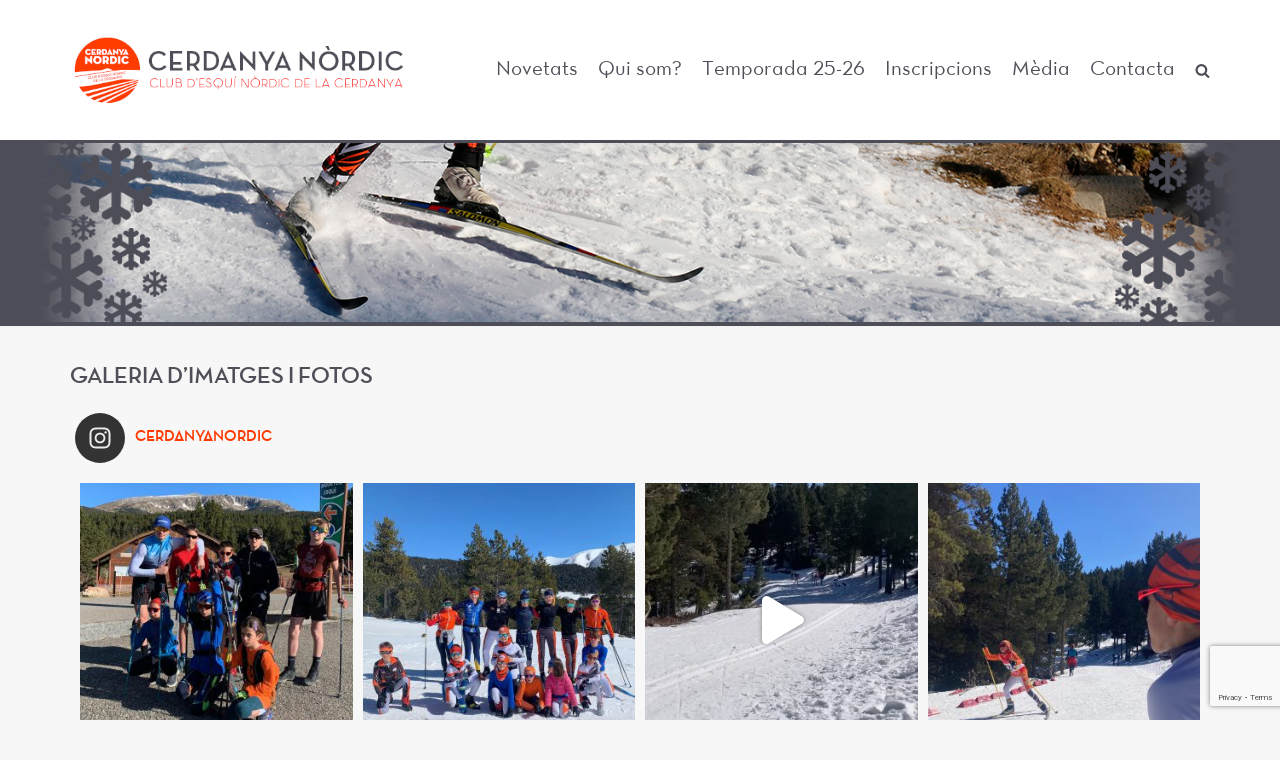

--- FILE ---
content_type: text/html; charset=UTF-8
request_url: http://www.cerdanyanordic.cat/?page_id=852
body_size: 16807
content:
<!DOCTYPE html>
<html lang="ca">

<head>
	<meta charset="UTF-8">
	<meta name="viewport" content="width=device-width, initial-scale=1, minimum-scale=1">
	<link rel="profile" href="http://gmpg.org/xfn/11">
		<title>Mèdia &#8211; CERDANYA NÒRDIC &#8211; CLUB D&#039;ESQUÍ NÒRDIC DE LA CERDANYA</title>
<link rel='dns-prefetch' href='//www.google.com' />
<link rel='dns-prefetch' href='//s.w.org' />
<link rel="alternate" type="application/rss+xml" title="CERDANYA NÒRDIC - CLUB D&#039;ESQUÍ NÒRDIC DE LA CERDANYA &raquo; canal d&#039;informació" href="http://www.cerdanyanordic.cat/?feed=rss2" />
<link rel="alternate" type="application/rss+xml" title="CERDANYA NÒRDIC - CLUB D&#039;ESQUÍ NÒRDIC DE LA CERDANYA &raquo; Canal dels comentaris" href="http://www.cerdanyanordic.cat/?feed=comments-rss2" />
		<script type="text/javascript">
			window._wpemojiSettings = {"baseUrl":"https:\/\/s.w.org\/images\/core\/emoji\/2.3\/72x72\/","ext":".png","svgUrl":"https:\/\/s.w.org\/images\/core\/emoji\/2.3\/svg\/","svgExt":".svg","source":{"concatemoji":"http:\/\/www.cerdanyanordic.cat\/wp-includes\/js\/wp-emoji-release.min.js?ver=4.9"}};
			!function(a,b,c){function d(a,b){var c=String.fromCharCode;l.clearRect(0,0,k.width,k.height),l.fillText(c.apply(this,a),0,0);var d=k.toDataURL();l.clearRect(0,0,k.width,k.height),l.fillText(c.apply(this,b),0,0);var e=k.toDataURL();return d===e}function e(a){var b;if(!l||!l.fillText)return!1;switch(l.textBaseline="top",l.font="600 32px Arial",a){case"flag":return!(b=d([55356,56826,55356,56819],[55356,56826,8203,55356,56819]))&&(b=d([55356,57332,56128,56423,56128,56418,56128,56421,56128,56430,56128,56423,56128,56447],[55356,57332,8203,56128,56423,8203,56128,56418,8203,56128,56421,8203,56128,56430,8203,56128,56423,8203,56128,56447]),!b);case"emoji":return b=d([55358,56794,8205,9794,65039],[55358,56794,8203,9794,65039]),!b}return!1}function f(a){var c=b.createElement("script");c.src=a,c.defer=c.type="text/javascript",b.getElementsByTagName("head")[0].appendChild(c)}var g,h,i,j,k=b.createElement("canvas"),l=k.getContext&&k.getContext("2d");for(j=Array("flag","emoji"),c.supports={everything:!0,everythingExceptFlag:!0},i=0;i<j.length;i++)c.supports[j[i]]=e(j[i]),c.supports.everything=c.supports.everything&&c.supports[j[i]],"flag"!==j[i]&&(c.supports.everythingExceptFlag=c.supports.everythingExceptFlag&&c.supports[j[i]]);c.supports.everythingExceptFlag=c.supports.everythingExceptFlag&&!c.supports.flag,c.DOMReady=!1,c.readyCallback=function(){c.DOMReady=!0},c.supports.everything||(h=function(){c.readyCallback()},b.addEventListener?(b.addEventListener("DOMContentLoaded",h,!1),a.addEventListener("load",h,!1)):(a.attachEvent("onload",h),b.attachEvent("onreadystatechange",function(){"complete"===b.readyState&&c.readyCallback()})),g=c.source||{},g.concatemoji?f(g.concatemoji):g.wpemoji&&g.twemoji&&(f(g.twemoji),f(g.wpemoji)))}(window,document,window._wpemojiSettings);
		</script>
		<style type="text/css">
img.wp-smiley,
img.emoji {
	display: inline !important;
	border: none !important;
	box-shadow: none !important;
	height: 1em !important;
	width: 1em !important;
	margin: 0 .07em !important;
	vertical-align: -0.1em !important;
	background: none !important;
	padding: 0 !important;
}
</style>
<link rel='stylesheet' id='sb_instagram_styles-css'  href='http://www.cerdanyanordic.cat/wp-content/plugins/instagram-feed/css/sbi-styles.min.css?ver=2.6.1' type='text/css' media='all' />
<link rel='stylesheet' id='contact-form-7-css'  href='http://www.cerdanyanordic.cat/wp-content/plugins/contact-form-7/includes/css/styles.css?ver=5.1.5' type='text/css' media='all' />
<link rel='stylesheet' id='neve-style-css'  href='http://www.cerdanyanordic.cat/wp-content/themes/neve/style.min.css?ver=2.5.1' type='text/css' media='all' />
<style id='neve-style-inline-css' type='text/css'>
a{color:#ff3900;}.nv-loader{border-color:#ff3900;}a:hover, a:focus{color:#ba2200;}body, .entry-title a, .entry-title a:hover, .entry-title a:focus{color:#4f4f59;}.has-white-background-color{background-color:#ffffff!important;}.has-white-color{color:#ffffff!important;}.has-black-background-color{background-color:#000000!important;}.has-black-color{color:#000000!important;}.has-neve-button-color-background-color{background-color:#4f4f59!important;}.has-neve-button-color-color{color:#4f4f59!important;}.has-neve-link-color-background-color{background-color:#ff3900!important;}.has-neve-link-color-color{color:#ff3900!important;}.has-neve-link-hover-color-background-color{background-color:#ba2200!important;}.has-neve-link-hover-color-color{color:#ba2200!important;}.has-neve-text-color-background-color{background-color:#4f4f59!important;}.has-neve-text-color-color{color:#4f4f59!important;} .nv-tags-list a{color:#4f4f59;}.nv-tags-list a{border-color:#4f4f59;} .button.button-primary, button, input[type=button], .btn, input[type="submit"], /* Buttons in navigation */ ul[id^="nv-primary-navigation"] li.button.button-primary > a, .menu li.button.button-primary > a{background-color:#4f4f59;}.nv-tags-list a:hover{border-color:#7f7f7f;} .button.button-primary:hover, .nv-tags-list a:hover, ul[id^="nv-primary-navigation"] li.button.button-primary > a:hover, .menu li.button.button-primary > a:hover{background-color:#7f7f7f;}@media(min-width: 960px){.caret-wrap{border-color:transparent;}}.hfg_header .header-top-inner,.hfg_header .header-top-inner.dark-mode,.hfg_header .header-top-inner.light-mode { } @media (max-width: 576px) { .header-main-inner { height: auto; } .site-logo img { max-width: 120px; } .builder-item--logo > :not(.customize-partial-edit-shortcut):first-of-type { padding-top: 10px; padding-right: 0px; padding-bottom: 10px; padding-left: 0px; } .builder-item--logo { margin-top: 0px; margin-right: 0px; margin-bottom: 0px; margin-left: 0px; } .builder-item--nav-icon > :not(.customize-partial-edit-shortcut):first-of-type { padding-top: 0px; padding-right: 0px; padding-bottom: 0px; padding-left: 0px; } .builder-item--nav-icon { margin-top: 0px; margin-right: 0px; margin-bottom: 0px; margin-left: 0px; } .builder-item--primary-menu > :not(.customize-partial-edit-shortcut):first-of-type { padding-top: 0px; padding-right: 0px; padding-bottom: 0px; padding-left: 0px; } .builder-item--primary-menu { margin-top: 0px; margin-right: 0px; margin-bottom: 0px; margin-left: 0px; } .builder-item--button_base > .component-wrap > .button.button-primary:first-child { padding-top: 8px; padding-right: 12px; padding-bottom: 8px; padding-left: 12px; } .builder-item--button_base { margin-top: 0px; margin-right: 0px; margin-bottom: 0px; margin-left: 0px; } .builder-item--custom_html > :not(.customize-partial-edit-shortcut):first-of-type { padding-top: 0px; padding-right: 0px; padding-bottom: 0px; padding-left: 0px; } .builder-item--custom_html { margin-top: 0px; margin-right: 0px; margin-bottom: 0px; margin-left: 0px; } .builder-item--header_search > :not(.customize-partial-edit-shortcut):first-of-type { padding-top: 0px; padding-right: 0px; padding-bottom: 0px; padding-left: 0px; } .builder-item--header_search { margin-top: 0px; margin-right: 0px; margin-bottom: 0px; margin-left: 0px; } .builder-item--header_search_responsive > :not(.customize-partial-edit-shortcut):first-of-type { padding-top: 0px; padding-right: 0px; padding-bottom: 0px; padding-left: 0px; } .builder-item--header_search_responsive { margin-top: 0px; margin-right: 0px; margin-bottom: 0px; margin-left: 0px; } .builder-item--secondary-menu > :not(.customize-partial-edit-shortcut):first-of-type { padding-top: 0px; padding-right: 0px; padding-bottom: 0px; padding-left: 0px; } .builder-item--secondary-menu { margin-top: 0px; margin-right: 0px; margin-bottom: 0px; margin-left: 0px; } .footer-bottom-inner { height: auto; } .builder-item--footer-one-widgets > :not(.customize-partial-edit-shortcut):first-of-type { padding-top: 0px; padding-right: 0px; padding-bottom: 0px; padding-left: 0px; } .builder-item--footer-one-widgets { margin-top: 0px; margin-right: 0px; margin-bottom: 0px; margin-left: 0px; } .builder-item--footer-two-widgets > :not(.customize-partial-edit-shortcut):first-of-type { padding-top: 0px; padding-right: 0px; padding-bottom: 0px; padding-left: 0px; } .builder-item--footer-two-widgets { margin-top: 0px; margin-right: 0px; margin-bottom: 0px; margin-left: 0px; } .builder-item--footer-three-widgets > :not(.customize-partial-edit-shortcut):first-of-type { padding-top: 0px; padding-right: 0px; padding-bottom: 0px; padding-left: 0px; } .builder-item--footer-three-widgets { margin-top: 0px; margin-right: 0px; margin-bottom: 0px; margin-left: 0px; } .builder-item--footer-four-widgets > :not(.customize-partial-edit-shortcut):first-of-type { padding-top: 0px; padding-right: 0px; padding-bottom: 0px; padding-left: 0px; } .builder-item--footer-four-widgets { margin-top: 0px; margin-right: 0px; margin-bottom: 0px; margin-left: 0px; } .builder-item--footer-menu > :not(.customize-partial-edit-shortcut):first-of-type { padding-top: 0px; padding-right: 0px; padding-bottom: 0px; padding-left: 0px; } .builder-item--footer-menu { margin-top: 0px; margin-right: 0px; margin-bottom: 0px; margin-left: 0px; } .builder-item--footer_copyright > :not(.customize-partial-edit-shortcut):first-of-type { padding-top: 0px; padding-right: 0px; padding-bottom: 0px; padding-left: 0px; } .builder-item--footer_copyright { margin-top: 0px; margin-right: 0px; margin-bottom: 0px; margin-left: 0px; } } @media (min-width: 576px) { .header-main-inner { height: auto; } .site-logo img { max-width: 120px; } .builder-item--logo > :not(.customize-partial-edit-shortcut):first-of-type { padding-top: 10px; padding-right: 0px; padding-bottom: 10px; padding-left: 0px; } .builder-item--logo { margin-top: 0px; margin-right: 0px; margin-bottom: 0px; margin-left: 0px; } .builder-item--nav-icon > :not(.customize-partial-edit-shortcut):first-of-type { padding-top: 0px; padding-right: 0px; padding-bottom: 0px; padding-left: 0px; } .builder-item--nav-icon { margin-top: 0px; margin-right: 0px; margin-bottom: 0px; margin-left: 0px; } .builder-item--primary-menu > :not(.customize-partial-edit-shortcut):first-of-type { padding-top: 0px; padding-right: 0px; padding-bottom: 0px; padding-left: 0px; } .builder-item--primary-menu { margin-top: 0px; margin-right: 0px; margin-bottom: 0px; margin-left: 0px; } .builder-item--button_base > .component-wrap > .button.button-primary:first-child { padding-top: 8px; padding-right: 12px; padding-bottom: 8px; padding-left: 12px; } .builder-item--button_base { margin-top: 0px; margin-right: 0px; margin-bottom: 0px; margin-left: 0px; } .builder-item--custom_html > :not(.customize-partial-edit-shortcut):first-of-type { padding-top: 0px; padding-right: 0px; padding-bottom: 0px; padding-left: 0px; } .builder-item--custom_html { margin-top: 0px; margin-right: 0px; margin-bottom: 0px; margin-left: 0px; } .builder-item--header_search > :not(.customize-partial-edit-shortcut):first-of-type { padding-top: 0px; padding-right: 0px; padding-bottom: 0px; padding-left: 0px; } .builder-item--header_search { margin-top: 0px; margin-right: 0px; margin-bottom: 0px; margin-left: 0px; } .builder-item--header_search_responsive > :not(.customize-partial-edit-shortcut):first-of-type { padding-top: 0px; padding-right: 0px; padding-bottom: 0px; padding-left: 0px; } .builder-item--header_search_responsive { margin-top: 0px; margin-right: 0px; margin-bottom: 0px; margin-left: 0px; } .builder-item--secondary-menu > :not(.customize-partial-edit-shortcut):first-of-type { padding-top: 0px; padding-right: 0px; padding-bottom: 0px; padding-left: 0px; } .builder-item--secondary-menu { margin-top: 0px; margin-right: 0px; margin-bottom: 0px; margin-left: 0px; } .footer-bottom-inner { height: auto; } .builder-item--footer-one-widgets > :not(.customize-partial-edit-shortcut):first-of-type { padding-top: 0px; padding-right: 0px; padding-bottom: 0px; padding-left: 0px; } .builder-item--footer-one-widgets { margin-top: 0px; margin-right: 0px; margin-bottom: 0px; margin-left: 0px; } .builder-item--footer-two-widgets > :not(.customize-partial-edit-shortcut):first-of-type { padding-top: 0px; padding-right: 0px; padding-bottom: 0px; padding-left: 0px; } .builder-item--footer-two-widgets { margin-top: 0px; margin-right: 0px; margin-bottom: 0px; margin-left: 0px; } .builder-item--footer-three-widgets > :not(.customize-partial-edit-shortcut):first-of-type { padding-top: 0px; padding-right: 0px; padding-bottom: 0px; padding-left: 0px; } .builder-item--footer-three-widgets { margin-top: 0px; margin-right: 0px; margin-bottom: 0px; margin-left: 0px; } .builder-item--footer-four-widgets > :not(.customize-partial-edit-shortcut):first-of-type { padding-top: 0px; padding-right: 0px; padding-bottom: 0px; padding-left: 0px; } .builder-item--footer-four-widgets { margin-top: 0px; margin-right: 0px; margin-bottom: 0px; margin-left: 0px; } .builder-item--footer-menu > :not(.customize-partial-edit-shortcut):first-of-type { padding-top: 0px; padding-right: 0px; padding-bottom: 0px; padding-left: 0px; } .builder-item--footer-menu { margin-top: 0px; margin-right: 0px; margin-bottom: 0px; margin-left: 0px; } .builder-item--footer_copyright > :not(.customize-partial-edit-shortcut):first-of-type { padding-top: 0px; padding-right: 0px; padding-bottom: 0px; padding-left: 0px; } .builder-item--footer_copyright { margin-top: 0px; margin-right: 0px; margin-bottom: 0px; margin-left: 0px; } } @media (min-width: 961px) { .header-main-inner { height: 140px; } .site-logo img { max-width: 350px; } .builder-item--logo > :not(.customize-partial-edit-shortcut):first-of-type { padding-top: 10px; padding-right: 0px; padding-bottom: 10px; padding-left: 0px; } .builder-item--logo { margin-top: 0px; margin-right: 0px; margin-bottom: 0px; margin-left: 0px; } .builder-item--nav-icon > :not(.customize-partial-edit-shortcut):first-of-type { padding-top: 0px; padding-right: 0px; padding-bottom: 0px; padding-left: 0px; } .builder-item--nav-icon { margin-top: 0px; margin-right: 0px; margin-bottom: 0px; margin-left: 0px; } .builder-item--primary-menu > :not(.customize-partial-edit-shortcut):first-of-type { padding-top: 0px; padding-right: 0px; padding-bottom: 0px; padding-left: 0px; } .builder-item--primary-menu { margin-top: 0px; margin-right: 0px; margin-bottom: 0px; margin-left: 0px; } .builder-item--button_base > .component-wrap > .button.button-primary:first-child { padding-top: 8px; padding-right: 12px; padding-bottom: 8px; padding-left: 12px; } .builder-item--button_base { margin-top: 0px; margin-right: 0px; margin-bottom: 0px; margin-left: 0px; } .builder-item--custom_html > :not(.customize-partial-edit-shortcut):first-of-type { padding-top: 0px; padding-right: 0px; padding-bottom: 0px; padding-left: 0px; } .builder-item--custom_html { margin-top: 0px; margin-right: 0px; margin-bottom: 0px; margin-left: 0px; } .builder-item--header_search > :not(.customize-partial-edit-shortcut):first-of-type { padding-top: 0px; padding-right: 0px; padding-bottom: 0px; padding-left: 0px; } .builder-item--header_search { margin-top: 0px; margin-right: 0px; margin-bottom: 0px; margin-left: 0px; } .builder-item--header_search_responsive > :not(.customize-partial-edit-shortcut):first-of-type { padding-top: 0px; padding-right: 0px; padding-bottom: 0px; padding-left: 0px; } .builder-item--header_search_responsive { margin-top: 0px; margin-right: 0px; margin-bottom: 0px; margin-left: 0px; } .builder-item--secondary-menu > :not(.customize-partial-edit-shortcut):first-of-type { padding-top: 0px; padding-right: 0px; padding-bottom: 0px; padding-left: 0px; } .builder-item--secondary-menu { margin-top: 0px; margin-right: 0px; margin-bottom: 0px; margin-left: 0px; } .footer-bottom-inner { height: 40px; } .builder-item--footer-one-widgets > :not(.customize-partial-edit-shortcut):first-of-type { padding-top: 0px; padding-right: 0px; padding-bottom: 0px; padding-left: 0px; } .builder-item--footer-one-widgets { margin-top: 0px; margin-right: 0px; margin-bottom: 0px; margin-left: 0px; } .builder-item--footer-two-widgets > :not(.customize-partial-edit-shortcut):first-of-type { padding-top: 0px; padding-right: 0px; padding-bottom: 0px; padding-left: 0px; } .builder-item--footer-two-widgets { margin-top: 0px; margin-right: 0px; margin-bottom: 0px; margin-left: 0px; } .builder-item--footer-three-widgets > :not(.customize-partial-edit-shortcut):first-of-type { padding-top: 0px; padding-right: 0px; padding-bottom: 0px; padding-left: 0px; } .builder-item--footer-three-widgets { margin-top: 0px; margin-right: 0px; margin-bottom: 0px; margin-left: 0px; } .builder-item--footer-four-widgets > :not(.customize-partial-edit-shortcut):first-of-type { padding-top: 0px; padding-right: 0px; padding-bottom: 0px; padding-left: 0px; } .builder-item--footer-four-widgets { margin-top: 0px; margin-right: 0px; margin-bottom: 0px; margin-left: 0px; } .builder-item--footer-menu > :not(.customize-partial-edit-shortcut):first-of-type { padding-top: 0px; padding-right: 0px; padding-bottom: 0px; padding-left: 0px; } .builder-item--footer-menu { margin-top: 0px; margin-right: 0px; margin-bottom: 0px; margin-left: 0px; } .builder-item--footer_copyright > :not(.customize-partial-edit-shortcut):first-of-type { padding-top: 0px; padding-right: 0px; padding-bottom: 0px; padding-left: 0px; } .builder-item--footer_copyright { margin-top: 0px; margin-right: 0px; margin-bottom: 0px; margin-left: 0px; } } .hfg_header .header-main-inner,.hfg_header .header-main-inner.dark-mode,.hfg_header .header-main-inner.light-mode { } .hfg_header .header-bottom-inner,.hfg_header .header-bottom-inner.dark-mode,.hfg_header .header-bottom-inner.light-mode { } .hfg_header .header-menu-sidebar .header-menu-sidebar-bg,.hfg_header .header-menu-sidebar .header-menu-sidebar-bg.dark-mode,.hfg_header .header-menu-sidebar .header-menu-sidebar-bg.light-mode { } .builder-item--primary-menu .nav-menu-primary > .primary-menu-ul li:not(.woocommerce-mini-cart-item) > a, .builder-item--primary-menu .nav-menu-primary > .primary-menu-ul li > a .caret-wrap .caret { color: #404248; } .builder-item--primary-menu .nav-menu-primary > .primary-menu-ul li:not(.woocommerce-mini-cart-item) > a:after { background-color: #0366d6; } .builder-item--primary-menu .nav-menu-primary > .primary-menu-ul li:not(.woocommerce-mini-cart-item):hover > a,.builder-item--primary-menu .nav-menu-primary > .primary-menu-ul li:hover > a > .caret-wrap .caret { color: #0366d6; } .builder-item--primary-menu .nav-menu-primary > .primary-menu-ul li.current-menu-item a, .builder-item--primary-menu .nav-menu-primary > .primary-menu-ul li.current-menu-item a .caret-wrap .caret { color: #0366d6; } .footer-top-inner,.footer-top-inner.dark-mode,.footer-top-inner.light-mode { } .footer-bottom-inner,.footer-bottom-inner.dark-mode,.footer-bottom-inner.light-mode { } 
@media(min-width: 960px) {
			#content.neve-main > .container > .row > .col, 
			#content.neve-main > .container-fluid > .row > .col { max-width: 100%; } 
			#content.neve-main > .container > .row > .nv-sidebar-wrap, 
			#content.neve-main > .container > .row > .nv-sidebar-wrap.shop-sidebar,
			#content.neve-main > .container-fluid > .row > .nv-sidebar-wrap, 
			#content.neve-main > .container-fluid > .row > .nv-sidebar-wrap.shop-sidebar { max-width: 0%; }
		}
</style>
<script type='text/javascript' src='http://www.cerdanyanordic.cat/wp-includes/js/jquery/jquery.js?ver=1.12.4'></script>
<script type='text/javascript' src='http://www.cerdanyanordic.cat/wp-includes/js/jquery/jquery-migrate.min.js?ver=1.4.1'></script>
<link rel='https://api.w.org/' href='http://www.cerdanyanordic.cat/index.php?rest_route=/' />
<link rel="EditURI" type="application/rsd+xml" title="RSD" href="http://www.cerdanyanordic.cat/xmlrpc.php?rsd" />
<link rel="wlwmanifest" type="application/wlwmanifest+xml" href="http://www.cerdanyanordic.cat/wp-includes/wlwmanifest.xml" /> 
<meta name="generator" content="WordPress 4.9" />
<link rel="canonical" href="http://www.cerdanyanordic.cat/?page_id=852" />
<link rel='shortlink' href='http://www.cerdanyanordic.cat/?p=852' />
<link rel="alternate" type="application/json+oembed" href="http://www.cerdanyanordic.cat/index.php?rest_route=%2Foembed%2F1.0%2Fembed&#038;url=http%3A%2F%2Fwww.cerdanyanordic.cat%2F%3Fpage_id%3D852" />
<link rel="alternate" type="text/xml+oembed" href="http://www.cerdanyanordic.cat/index.php?rest_route=%2Foembed%2F1.0%2Fembed&#038;url=http%3A%2F%2Fwww.cerdanyanordic.cat%2F%3Fpage_id%3D852&#038;format=xml" />
<style type="text/css" id="custom-background-css">
body.custom-background { background-color: #f7f7f7; }
</style>
<link rel="icon" href="http://www.cerdanyanordic.cat/wp-content/uploads/2021/11/cropped-CERDANYA-NÒRDIC-logo-mini-32x32.png" sizes="32x32" />
<link rel="icon" href="http://www.cerdanyanordic.cat/wp-content/uploads/2021/11/cropped-CERDANYA-NÒRDIC-logo-mini-192x192.png" sizes="192x192" />
<link rel="apple-touch-icon-precomposed" href="http://www.cerdanyanordic.cat/wp-content/uploads/2021/11/cropped-CERDANYA-NÒRDIC-logo-mini-180x180.png" />
<meta name="msapplication-TileImage" content="http://www.cerdanyanordic.cat/wp-content/uploads/2021/11/cropped-CERDANYA-NÒRDIC-logo-mini-270x270.png" />
		<style type="text/css" id="wp-custom-css">
			#header-grid > div.header--row.header-bottom.hide-on-mobile.hide-on-tablet.layout-fullwidth.header--row > div > div > div > div > div > div > p {text-align:center;}

#header-grid > div.header--row.header-bottom.hide-on-mobile.hide-on-tablet.layout-fullwidth.header--row > div > div > div > div.builder-item.col-12.col-md-12.col-sm-12.hfg-item-left.hfg-item-first.hfg-item-last { margin-top:3px;margin-bottom: 3px;}

.hfg_header .header-bottom-inner, .hfg_header .header-bottom-inner.dark-mode, .hfg_header .header-bottom-inner.light-mode {
    background-color: #4e4e58;
} 

.light-mode {
    background-color: #fff;
    color: #4e4e58;
}

.builder-item--primary-menu .nav-menu-primary > .primary-menu-ul li:not(.woocommerce-mini-cart-item) > a, .builder-item--primary-menu .nav-menu-primary > .primary-menu-ul li > a .caret-wrap .caret {
    color: #4e4e58;
}

.builder-item--primary-menu .nav-menu-primary > .primary-menu-ul li:not(.woocommerce-mini-cart-item) > a:after {
    background-color: #ff3900;
}

.builder-item--primary-menu .nav-menu-primary > .primary-menu-ul li:not(.woocommerce-mini-cart-item):hover > a, .builder-item--primary-menu .nav-menu-primary > .primary-menu-ul li:hover > a > .caret-wrap .caret {
    color: #ff3900;
}
/*
@font-face {
    font-family: NeutraDisplayThin;
    src: url("fonts/neutradisp-light.otf") format("opentype");
}

@font-face {
    font-family: NeutraDisplayBold;
    src: url("fonts/neutradisp-bold.otf") format("opentype");
}
*/
@font-face {
    font-family: NeutraDisplayThin;
    src: url("fonts/NeutraText-LightAlt.ttf") format("truetype");
}

@font-face {
    font-family: NeutraDisplayBold;
    src: url("fonts/NeutraDisp-BoldAlt.ttf") format("truetype");
}


h1, h2, h3, h4, h5 {font-family: NeutraDisplayBold;text-transform: uppercase;}

#text-3 > div > p { font-family: NeutraDisplayThin; font-size: 1.2em;color:#ff3900; font-weight:bold;}

.widget-title {font-family: NeutraDisplayBold;text-transform: uppercase;}

.menu-item { font-family: NeutraDisplayThin; font-size: 1.3em;}

.nv-page-title {display:none;}

.footer-top .light-mode {
    background: #4e4e58;
}

footer  .widget-title {color: white;font-family:NeutraDisplayThin;}

.widget p.widget-title {
    margin-bottom: 10px;
    font-weight: normal;
    font-size: 1.1em;
		text-align:center;
}

@media (min-width: 961px) { .builder-item--custom_html {margin-bottom:-7px;} }

blockquote:after, blockquote:before {
    height: 3px;
    width: 60px;
	background-color: #ff3900;}

.widget_media_image img { width: auto;}

.article-content-col .content {
border-bottom: 1px solid #cccccc; }

#cb-row--footer-bottom > div > div > div > div > div > div {color: #ff3900;}

.smform { padding: 40px;}

.post > div > div > div.nv-post-thumbnail-wrap > a > img {border-bottom: solid 3px #ff3900;}

.post > div.nv-thumb-wrap > img
{ border-bottom: solid 3px #ff3900; }

input[type=color], input[type=date], input[type=datetime-local], input[type=datetime], input[type=email], input[type=month], input[type=number], input[type=password], input[type=search], input[type=tel], input[type=text], input[type=time], input[type=url], input[type=week], textarea {
	border: 1px solid #ff3900;	
}

.widget_media_image {text-align:center;}

a:focus, a:hover {
    text-decoration: none;
}

@media (max-width: 960px) {
.site-logo img {
    max-width: 250px;
}}

@media (min-width: 961px) and (max-width: 1199px){
.site-logo img {
    max-width: 300px;
}
.neve-main  {
    background-image: url(http://www.cerdanyanordic.cat/wp-content/uploads/2019/11/fons-contingut.jpg.png);
    background-repeat: no-repeat;
    background-position: bottom center;
	padding-bottom: 60px
}


}

@media (min-width: 1200px) {
.site-logo img {
    max-width: 350px;
}
.neve-main  {
    background-image: url(http://www.cerdanyanordic.cat/wp-content/uploads/2019/11/fons-contingut.jpg.png);
    background-repeat: no-repeat;
    background-position: bottom center;
	padding-bottom: 60px
}
}
		</style>
		<!-- Global site tag (gtag.js) - Google Analytics -->
	<script async src="https://www.googletagmanager.com/gtag/js?id=G-3E2LY9S2ZX"></script>
	<script>
	  window.dataLayer = window.dataLayer || [];
	  function gtag(){dataLayer.push(arguments);}
	  gtag('js', new Date());

	  gtag('config', 'G-3E2LY9S2ZX');
	</script>
</head>

<body class="page-template-default page page-id-852 custom-background wp-custom-logo nv-sidebar-full-width menu_sidebar_slide_left" >
<div class="wrapper">
	<header class="header" role="banner">
		<a class="neve-skip-link show-on-focus" href="#content" tabindex="0">
			Skip to content		</a>
		<div id="header-grid"  class="hfg_header site-header">
	
<nav class="header--row header-main hide-on-mobile hide-on-tablet layout-full-contained nv-navbar header--row"
	data-row-id="main" data-show-on="desktop">

	<div
		class="header--row-inner header-main-inner light-mode">
		<div class="container">
			<div
				class="row row--wrapper"
				data-section="hfg_header_layout_main" >
				<div class="builder-item col-4 col-md-4 col-sm-4 hfg-item-left hfg-item-first"><div class="item--inner builder-item--logo"
	data-section="title_tagline"
	data-item-id="logo">
	<div class="site-logo">
	<a class="brand" href="http://www.cerdanyanordic.cat/" title="CERDANYA NÒRDIC &#8211; CLUB D&#039;ESQUÍ NÒRDIC DE LA CERDANYA"
			aria-label="CERDANYA NÒRDIC &#8211; CLUB D&#039;ESQUÍ NÒRDIC DE LA CERDANYA">
		<img src="http://www.cerdanyanordic.cat/wp-content/uploads/2021/11/CENC-Logo-llarg.jpg" alt="">	</a>
</div>

	</div>

</div><div class="builder-item col-8 col-md-8 col-sm-8 hfg-item-right hfg-item-last"><div class="item--inner builder-item--primary-menu has_menu"
	data-section="header_menu_primary"
	data-item-id="primary-menu">
	<div class="nv-nav-wrap">
	<div role="navigation" class="style-plain nav-menu-primary"
			aria-label="Primary Menu">

		<ul id="nv-primary-navigation-main" class="primary-menu-ul"><li id="menu-item-81" class="menu-item menu-item-type-taxonomy menu-item-object-category menu-item-81"><a href="http://www.cerdanyanordic.cat/?cat=1">Novetats</a></li>
<li id="menu-item-51" class="menu-item menu-item-type-post_type menu-item-object-page menu-item-home menu-item-51"><a href="http://www.cerdanyanordic.cat/?page_id=40">Qui som?</a></li>
<li id="menu-item-270" class="menu-item menu-item-type-post_type menu-item-object-page menu-item-270"><a href="http://www.cerdanyanordic.cat/?page_id=269">Temporada 25-26</a></li>
<li id="menu-item-139" class="menu-item menu-item-type-post_type menu-item-object-page menu-item-139"><a href="http://www.cerdanyanordic.cat/?page_id=135">Inscripcions</a></li>
<li id="menu-item-853" class="menu-item menu-item-type-post_type menu-item-object-page current-menu-item page_item page-item-852 current_page_item menu-item-853"><a href="http://www.cerdanyanordic.cat/?page_id=852">Mèdia</a></li>
<li id="menu-item-859" class="menu-item menu-item-type-post_type menu-item-object-page menu-item-859"><a href="http://www.cerdanyanordic.cat/?page_id=858">Contacta</a></li>
<li class="menu-item-nav-search" id="nv-menu-item-search" tabindex="0" aria-label="search"><a class="nv-nav-search-icon"><span class="nv-icon nv-search" >
				<svg width="15" height="15" viewBox="0 0 1792 1792" xmlns="http://www.w3.org/2000/svg"><path d="M1216 832q0-185-131.5-316.5t-316.5-131.5-316.5 131.5-131.5 316.5 131.5 316.5 316.5 131.5 316.5-131.5 131.5-316.5zm512 832q0 52-38 90t-90 38q-54 0-90-38l-343-342q-179 124-399 124-143 0-273.5-55.5t-225-150-150-225-55.5-273.5 55.5-273.5 150-225 225-150 273.5-55.5 273.5 55.5 225 150 150 225 55.5 273.5q0 220-124 399l343 343q37 37 37 90z"/></svg>
			</span></a><div class="nv-nav-search"><form role="search" method="get" class="search-form" action="http://www.cerdanyanordic.cat/">
				<label>
					<span class="screen-reader-text">Cerca:</span>
					<input type="search" class="search-field" placeholder="Cerca &hellip;" value="" name="s" />
				</label>
				<input type="submit" class="search-submit" value="Cerca" />
			<div class="nv-search-icon-wrap"><span class="nv-icon nv-search" >
				<svg width="15" height="15" viewBox="0 0 1792 1792" xmlns="http://www.w3.org/2000/svg"><path d="M1216 832q0-185-131.5-316.5t-316.5-131.5-316.5 131.5-131.5 316.5 131.5 316.5 316.5 131.5 316.5-131.5 131.5-316.5zm512 832q0 52-38 90t-90 38q-54 0-90-38l-343-342q-179 124-399 124-143 0-273.5-55.5t-225-150-150-225-55.5-273.5 55.5-273.5 150-225 225-150 273.5-55.5 273.5 55.5 225 150 150 225 55.5 273.5q0 220-124 399l343 343q37 37 37 90z"/></svg>
			</span></div></form></div></li></ul>	</div>
</div>

	</div>

</div>							</div>
		</div>
	</div>
</nav>

<div class="header--row header-bottom hide-on-mobile hide-on-tablet layout-fullwidth header--row"
	data-row-id="bottom" data-show-on="desktop">

	<div
		class="header--row-inner header-bottom-inner dark-mode">
		<div class="container">
			<div
				class="row row--wrapper"
				data-section="hfg_header_layout_bottom" >
				<div class="builder-item col-12 col-md-12 col-sm-12 hfg-item-left hfg-item-first hfg-item-last"><div class="item--inner builder-item--custom_html"
	data-section="custom_html"
	data-item-id="custom_html">
	<div class="nv-html-content">
	<p><img src="http://www.cerdanyanordic.cat/wp-content/uploads/2019/11/slides-1-neu.png" /></p>
</div>
	</div>

</div>							</div>
		</div>
	</div>
</div>


<nav class="header--row header-main hide-on-desktop layout-full-contained nv-navbar header--row"
	data-row-id="main" data-show-on="mobile">

	<div
		class="header--row-inner header-main-inner light-mode">
		<div class="container">
			<div
				class="row row--wrapper"
				data-section="hfg_header_layout_main" >
				<div class="builder-item col-8 col-md-8 col-sm-8 hfg-item-left hfg-item-first"><div class="item--inner builder-item--logo"
	data-section="title_tagline"
	data-item-id="logo">
	<div class="site-logo">
	<a class="brand" href="http://www.cerdanyanordic.cat/" title="CERDANYA NÒRDIC &#8211; CLUB D&#039;ESQUÍ NÒRDIC DE LA CERDANYA"
			aria-label="CERDANYA NÒRDIC &#8211; CLUB D&#039;ESQUÍ NÒRDIC DE LA CERDANYA">
		<img src="http://www.cerdanyanordic.cat/wp-content/uploads/2021/11/CENC-Logo-llarg.jpg" alt="">	</a>
</div>

	</div>

</div><div class="builder-item col-4 col-md-4 col-sm-4 hfg-item-right hfg-item-last"><div class="item--inner builder-item--nav-icon"
	data-section="header_menu_icon"
	data-item-id="nav-icon">
	<div class="menu-mobile-toggle item-button navbar-toggle-wrapper">
	<button class="navbar-toggle"
				aria-label="
			Navigation Menu			">
		<div class="bars">
			<span class="icon-bar"></span>
			<span class="icon-bar"></span>
			<span class="icon-bar"></span>
		</div>
		<span class="screen-reader-text">Toggle Navigation</span>
	</button>
</div> <!--.navbar-toggle-wrapper-->


	</div>

</div>							</div>
		</div>
	</div>
</nav>

<div id="header-menu-sidebar" class="header-menu-sidebar menu-sidebar-panel light-mode slide_left">
	<div id="header-menu-sidebar-bg" class="header-menu-sidebar-bg">
		<div class="close-sidebar-panel navbar-toggle-wrapper">
			<button class="navbar-toggle active" 					aria-label="
				Navigation Menu				">
				<div class="bars">
					<span class="icon-bar"></span>
					<span class="icon-bar"></span>
					<span class="icon-bar"></span>
				</div>
				<span class="screen-reader-text">
				Toggle Navigation					</span>
			</button>
		</div>
		<div id="header-menu-sidebar-inner" class="header-menu-sidebar-inner">
			<div class="builder-item col-12 col-md-12 col-sm-12 hfg-item-right hfg-item-first hfg-item-last"><div class="item--inner builder-item--primary-menu has_menu"
	data-section="header_menu_primary"
	data-item-id="primary-menu">
	<div class="nv-nav-wrap">
	<div role="navigation" class="style-plain nav-menu-primary"
			aria-label="Primary Menu">

		<ul id="nv-primary-navigation-sidebar" class="primary-menu-ul"><li class="menu-item menu-item-type-taxonomy menu-item-object-category menu-item-81"><a href="http://www.cerdanyanordic.cat/?cat=1">Novetats</a></li>
<li class="menu-item menu-item-type-post_type menu-item-object-page menu-item-home menu-item-51"><a href="http://www.cerdanyanordic.cat/?page_id=40">Qui som?</a></li>
<li class="menu-item menu-item-type-post_type menu-item-object-page menu-item-270"><a href="http://www.cerdanyanordic.cat/?page_id=269">Temporada 25-26</a></li>
<li class="menu-item menu-item-type-post_type menu-item-object-page menu-item-139"><a href="http://www.cerdanyanordic.cat/?page_id=135">Inscripcions</a></li>
<li class="menu-item menu-item-type-post_type menu-item-object-page current-menu-item page_item page-item-852 current_page_item menu-item-853"><a href="http://www.cerdanyanordic.cat/?page_id=852">Mèdia</a></li>
<li class="menu-item menu-item-type-post_type menu-item-object-page menu-item-859"><a href="http://www.cerdanyanordic.cat/?page_id=858">Contacta</a></li>
<li class="menu-item-nav-search" id="nv-menu-item-search" tabindex="0" aria-label="search"><a class="nv-nav-search-icon"><span class="nv-icon nv-search" >
				<svg width="15" height="15" viewBox="0 0 1792 1792" xmlns="http://www.w3.org/2000/svg"><path d="M1216 832q0-185-131.5-316.5t-316.5-131.5-316.5 131.5-131.5 316.5 131.5 316.5 316.5 131.5 316.5-131.5 131.5-316.5zm512 832q0 52-38 90t-90 38q-54 0-90-38l-343-342q-179 124-399 124-143 0-273.5-55.5t-225-150-150-225-55.5-273.5 55.5-273.5 150-225 225-150 273.5-55.5 273.5 55.5 225 150 150 225 55.5 273.5q0 220-124 399l343 343q37 37 37 90z"/></svg>
			</span></a><div class="nv-nav-search"><form role="search" method="get" class="search-form" action="http://www.cerdanyanordic.cat/">
				<label>
					<span class="screen-reader-text">Cerca:</span>
					<input type="search" class="search-field" placeholder="Cerca &hellip;" value="" name="s" />
				</label>
				<input type="submit" class="search-submit" value="Cerca" />
			<div class="nv-search-icon-wrap"><span class="nv-icon nv-search" >
				<svg width="15" height="15" viewBox="0 0 1792 1792" xmlns="http://www.w3.org/2000/svg"><path d="M1216 832q0-185-131.5-316.5t-316.5-131.5-316.5 131.5-131.5 316.5 131.5 316.5 316.5 131.5 316.5-131.5 131.5-316.5zm512 832q0 52-38 90t-90 38q-54 0-90-38l-343-342q-179 124-399 124-143 0-273.5-55.5t-225-150-150-225-55.5-273.5 55.5-273.5 150-225 225-150 273.5-55.5 273.5 55.5 225 150 150 225 55.5 273.5q0 220-124 399l343 343q37 37 37 90z"/></svg>
			</span></div></form></div></li></ul>	</div>
</div>

	</div>

</div>		</div>
	</div>
</div>
<div class="header-menu-sidebar-overlay"></div>

</div>
	</header>
	
	<main id="content" class="neve-main" role="main">

<div class="container single-page-container">
	<div class="row">
				<div class="nv-single-page-wrap col">
			<div class="nv-page-title-wrap nv-big-title">
	<div class="nv-page-title ">
				<h1>Mèdia</h1>
					</div><!--.nv-page-title-->
</div> <!--.nv-page-title-wrap-->
<div class="nv-content-wrap entry-content"><h3>Galeria d&#8217;imatges i fotos</h3>

<div id="sb_instagram" class="sbi sbi_col_4  sbi_width_resp" style="padding-bottom: 10px;width: 100%;" data-feedid="sbi_17841406405640539#20" data-res="auto" data-cols="4" data-num="20" data-shortcode-atts="{}" >
	<div class="sb_instagram_header  sbi_no_avatar" style="padding: 5px; margin-bottom: 10px;padding-bottom: 0;">
    <a href="https://www.instagram.com/cerdanyanordic/" target="_blank" rel="noopener nofollow" title="@cerdanyanordic" class="sbi_header_link">
        <div class="sbi_header_text sbi_no_bio">
            <h3 >cerdanyanordic</h3>
	                </div>
                <div class="sbi_header_img">
            <div class="sbi_header_hashtag_icon"><svg class="sbi_new_logo fa-instagram fa-w-14" aria-hidden="true" data-fa-processed="" aria-label="Instagram" data-prefix="fab" data-icon="instagram" role="img" viewBox="0 0 448 512">
	                <path fill="currentColor" d="M224.1 141c-63.6 0-114.9 51.3-114.9 114.9s51.3 114.9 114.9 114.9S339 319.5 339 255.9 287.7 141 224.1 141zm0 189.6c-41.1 0-74.7-33.5-74.7-74.7s33.5-74.7 74.7-74.7 74.7 33.5 74.7 74.7-33.6 74.7-74.7 74.7zm146.4-194.3c0 14.9-12 26.8-26.8 26.8-14.9 0-26.8-12-26.8-26.8s12-26.8 26.8-26.8 26.8 12 26.8 26.8zm76.1 27.2c-1.7-35.9-9.9-67.7-36.2-93.9-26.2-26.2-58-34.4-93.9-36.2-37-2.1-147.9-2.1-184.9 0-35.8 1.7-67.6 9.9-93.9 36.1s-34.4 58-36.2 93.9c-2.1 37-2.1 147.9 0 184.9 1.7 35.9 9.9 67.7 36.2 93.9s58 34.4 93.9 36.2c37 2.1 147.9 2.1 184.9 0 35.9-1.7 67.7-9.9 93.9-36.2 26.2-26.2 34.4-58 36.2-93.9 2.1-37 2.1-147.8 0-184.8zM398.8 388c-7.8 19.6-22.9 34.7-42.6 42.6-29.5 11.7-99.5 9-132.1 9s-102.7 2.6-132.1-9c-19.6-7.8-34.7-22.9-42.6-42.6-11.7-29.5-9-99.5-9-132.1s-2.6-102.7 9-132.1c7.8-19.6 22.9-34.7 42.6-42.6 29.5-11.7 99.5-9 132.1-9s102.7-2.6 132.1 9c19.6 7.8 34.7 22.9 42.6 42.6 11.7 29.5 9 99.5 9 132.1s2.7 102.7-9 132.1z"></path>
	            </svg></div>
        </div>
        
    </a>
</div>
    <div id="sbi_images" style="padding: 5px;">
		<div class="sbi_item sbi_type_image sbi_new sbi_transition" id="sbi_17948292293433255" data-date="1679838776">
    <div class="sbi_photo_wrap">
        <a class="sbi_photo" href="https://www.instagram.com/p/CqQSboKNfOB/" target="_blank" rel="noopener nofollow" data-full-res="https://scontent-mad1-1.cdninstagram.com/v/t51.29350-15/337511235_532860605718345_7241851012249752567_n.jpg?_nc_cat=102&#038;ccb=1-7&#038;_nc_sid=8ae9d6&#038;_nc_ohc=mm1aYdfwChMAX-ARvOd&#038;_nc_ht=scontent-mad1-1.cdninstagram.com&#038;edm=ANo9K5cEAAAA&#038;oh=00_AfCamdgcqW4h8LpAgTZECz-l32YmC_iF-1SZAKsjhIRWww&#038;oe=6473408F" data-img-src-set="{&quot;d&quot;:&quot;https:\/\/scontent-mad1-1.cdninstagram.com\/v\/t51.29350-15\/337511235_532860605718345_7241851012249752567_n.jpg?_nc_cat=102&amp;ccb=1-7&amp;_nc_sid=8ae9d6&amp;_nc_ohc=mm1aYdfwChMAX-ARvOd&amp;_nc_ht=scontent-mad1-1.cdninstagram.com&amp;edm=ANo9K5cEAAAA&amp;oh=00_AfCamdgcqW4h8LpAgTZECz-l32YmC_iF-1SZAKsjhIRWww&amp;oe=6473408F&quot;,&quot;150&quot;:&quot;https:\/\/scontent-mad1-1.cdninstagram.com\/v\/t51.29350-15\/337511235_532860605718345_7241851012249752567_n.jpg?_nc_cat=102&amp;ccb=1-7&amp;_nc_sid=8ae9d6&amp;_nc_ohc=mm1aYdfwChMAX-ARvOd&amp;_nc_ht=scontent-mad1-1.cdninstagram.com&amp;edm=ANo9K5cEAAAA&amp;oh=00_AfCamdgcqW4h8LpAgTZECz-l32YmC_iF-1SZAKsjhIRWww&amp;oe=6473408F&quot;,&quot;320&quot;:&quot;https:\/\/scontent-mad1-1.cdninstagram.com\/v\/t51.29350-15\/337511235_532860605718345_7241851012249752567_n.jpg?_nc_cat=102&amp;ccb=1-7&amp;_nc_sid=8ae9d6&amp;_nc_ohc=mm1aYdfwChMAX-ARvOd&amp;_nc_ht=scontent-mad1-1.cdninstagram.com&amp;edm=ANo9K5cEAAAA&amp;oh=00_AfCamdgcqW4h8LpAgTZECz-l32YmC_iF-1SZAKsjhIRWww&amp;oe=6473408F&quot;,&quot;640&quot;:&quot;https:\/\/scontent-mad1-1.cdninstagram.com\/v\/t51.29350-15\/337511235_532860605718345_7241851012249752567_n.jpg?_nc_cat=102&amp;ccb=1-7&amp;_nc_sid=8ae9d6&amp;_nc_ohc=mm1aYdfwChMAX-ARvOd&amp;_nc_ht=scontent-mad1-1.cdninstagram.com&amp;edm=ANo9K5cEAAAA&amp;oh=00_AfCamdgcqW4h8LpAgTZECz-l32YmC_iF-1SZAKsjhIRWww&amp;oe=6473408F&quot;}">
            <span class="sbi-screenreader">I, de cop, ha arribat la primavera! Extraordinàri</span>
            	                    <img src="http://www.cerdanyanordic.cat/wp-content/plugins/instagram-feed/img/placeholder.png" alt="I, de cop, ha arribat la primavera! Extraordinàriament acabem la temporada amb entrenaments sense neu i ens encarem al descans del mes d’abril!">
        </a>
    </div>
</div><div class="sbi_item sbi_type_image sbi_new sbi_transition" id="sbi_18039690529429024" data-date="1678047984">
    <div class="sbi_photo_wrap">
        <a class="sbi_photo" href="https://www.instagram.com/p/Cpa6xDKNyp-/" target="_blank" rel="noopener nofollow" data-full-res="https://scontent-mad1-1.cdninstagram.com/v/t51.29350-15/334653319_231855595876491_4527638432610177596_n.jpg?_nc_cat=106&#038;ccb=1-7&#038;_nc_sid=8ae9d6&#038;_nc_ohc=CqE1qrjjuWsAX-3wZzL&#038;_nc_ht=scontent-mad1-1.cdninstagram.com&#038;edm=ANo9K5cEAAAA&#038;oh=00_AfClJNBamyKMWu7t5xeo6QG2uK0Lx1yr5R9SZlZT44dWEg&#038;oe=647392E4" data-img-src-set="{&quot;d&quot;:&quot;https:\/\/scontent-mad1-1.cdninstagram.com\/v\/t51.29350-15\/334653319_231855595876491_4527638432610177596_n.jpg?_nc_cat=106&amp;ccb=1-7&amp;_nc_sid=8ae9d6&amp;_nc_ohc=CqE1qrjjuWsAX-3wZzL&amp;_nc_ht=scontent-mad1-1.cdninstagram.com&amp;edm=ANo9K5cEAAAA&amp;oh=00_AfClJNBamyKMWu7t5xeo6QG2uK0Lx1yr5R9SZlZT44dWEg&amp;oe=647392E4&quot;,&quot;150&quot;:&quot;https:\/\/scontent-mad1-1.cdninstagram.com\/v\/t51.29350-15\/334653319_231855595876491_4527638432610177596_n.jpg?_nc_cat=106&amp;ccb=1-7&amp;_nc_sid=8ae9d6&amp;_nc_ohc=CqE1qrjjuWsAX-3wZzL&amp;_nc_ht=scontent-mad1-1.cdninstagram.com&amp;edm=ANo9K5cEAAAA&amp;oh=00_AfClJNBamyKMWu7t5xeo6QG2uK0Lx1yr5R9SZlZT44dWEg&amp;oe=647392E4&quot;,&quot;320&quot;:&quot;https:\/\/scontent-mad1-1.cdninstagram.com\/v\/t51.29350-15\/334653319_231855595876491_4527638432610177596_n.jpg?_nc_cat=106&amp;ccb=1-7&amp;_nc_sid=8ae9d6&amp;_nc_ohc=CqE1qrjjuWsAX-3wZzL&amp;_nc_ht=scontent-mad1-1.cdninstagram.com&amp;edm=ANo9K5cEAAAA&amp;oh=00_AfClJNBamyKMWu7t5xeo6QG2uK0Lx1yr5R9SZlZT44dWEg&amp;oe=647392E4&quot;,&quot;640&quot;:&quot;https:\/\/scontent-mad1-1.cdninstagram.com\/v\/t51.29350-15\/334653319_231855595876491_4527638432610177596_n.jpg?_nc_cat=106&amp;ccb=1-7&amp;_nc_sid=8ae9d6&amp;_nc_ohc=CqE1qrjjuWsAX-3wZzL&amp;_nc_ht=scontent-mad1-1.cdninstagram.com&amp;edm=ANo9K5cEAAAA&amp;oh=00_AfClJNBamyKMWu7t5xeo6QG2uK0Lx1yr5R9SZlZT44dWEg&amp;oe=647392E4&quot;}">
            <span class="sbi-screenreader">🔸Cap de setmana intens i avui rematada a l’es</span>
            	                    <img src="http://www.cerdanyanordic.cat/wp-content/plugins/instagram-feed/img/placeholder.png" alt="🔸Cap de setmana intens i avui rematada a l’estació de Lles!🔸 @llesestacio 

#esquí  #llesestacio #aransaesqui #ADNLleidaNeu  #esquidefons #esquidefondo  #aralleidablanca @turismecerdanya #jofons #jonordic @totnordic @catalunyaexperience #jofons @aralleida #refugicapdelrec @xcircuitpirineu">
        </a>
    </div>
</div><div class="sbi_item sbi_type_video sbi_new sbi_transition" id="sbi_17966711840263428" data-date="1677940922">
    <div class="sbi_photo_wrap">
        <a class="sbi_photo" href="https://www.instagram.com/reel/CpXuQUdOv45/" target="_blank" rel="noopener nofollow" data-full-res="https://scontent-mad1-1.cdninstagram.com/v/t51.36329-15/328578935_538654751466799_2505013509180359478_n.jpg?_nc_cat=107&#038;ccb=1-7&#038;_nc_sid=8ae9d6&#038;_nc_ohc=L5swo8GvFQcAX9B0iiU&#038;_nc_ht=scontent-mad1-1.cdninstagram.com&#038;edm=ANo9K5cEAAAA&#038;oh=00_AfDFLyGeKT2OnpAVsStW4JUgfLVwyeZdxA4qIqBfVOGvGw&#038;oe=64725B93" data-img-src-set="{&quot;d&quot;:&quot;https:\/\/scontent-mad1-1.cdninstagram.com\/v\/t51.36329-15\/328578935_538654751466799_2505013509180359478_n.jpg?_nc_cat=107&amp;ccb=1-7&amp;_nc_sid=8ae9d6&amp;_nc_ohc=L5swo8GvFQcAX9B0iiU&amp;_nc_ht=scontent-mad1-1.cdninstagram.com&amp;edm=ANo9K5cEAAAA&amp;oh=00_AfDFLyGeKT2OnpAVsStW4JUgfLVwyeZdxA4qIqBfVOGvGw&amp;oe=64725B93&quot;,&quot;150&quot;:&quot;https:\/\/scontent-mad1-1.cdninstagram.com\/v\/t51.36329-15\/328578935_538654751466799_2505013509180359478_n.jpg?_nc_cat=107&amp;ccb=1-7&amp;_nc_sid=8ae9d6&amp;_nc_ohc=L5swo8GvFQcAX9B0iiU&amp;_nc_ht=scontent-mad1-1.cdninstagram.com&amp;edm=ANo9K5cEAAAA&amp;oh=00_AfDFLyGeKT2OnpAVsStW4JUgfLVwyeZdxA4qIqBfVOGvGw&amp;oe=64725B93&quot;,&quot;320&quot;:&quot;https:\/\/scontent-mad1-1.cdninstagram.com\/v\/t51.36329-15\/328578935_538654751466799_2505013509180359478_n.jpg?_nc_cat=107&amp;ccb=1-7&amp;_nc_sid=8ae9d6&amp;_nc_ohc=L5swo8GvFQcAX9B0iiU&amp;_nc_ht=scontent-mad1-1.cdninstagram.com&amp;edm=ANo9K5cEAAAA&amp;oh=00_AfDFLyGeKT2OnpAVsStW4JUgfLVwyeZdxA4qIqBfVOGvGw&amp;oe=64725B93&quot;,&quot;640&quot;:&quot;https:\/\/scontent-mad1-1.cdninstagram.com\/v\/t51.36329-15\/328578935_538654751466799_2505013509180359478_n.jpg?_nc_cat=107&amp;ccb=1-7&amp;_nc_sid=8ae9d6&amp;_nc_ohc=L5swo8GvFQcAX9B0iiU&amp;_nc_ht=scontent-mad1-1.cdninstagram.com&amp;edm=ANo9K5cEAAAA&amp;oh=00_AfDFLyGeKT2OnpAVsStW4JUgfLVwyeZdxA4qIqBfVOGvGw&amp;oe=64725B93&quot;}">
            <span class="sbi-screenreader">Perquè som molt més que un club d’esquí de fo</span>
            	        <svg style="color: rgba(255,255,255,1)" class="svg-inline--fa fa-play fa-w-14 sbi_playbtn" aria-label="Play" aria-hidden="true" data-fa-processed="" data-prefix="fa" data-icon="play" role="presentation" xmlns="http://www.w3.org/2000/svg" viewBox="0 0 448 512"><path fill="currentColor" d="M424.4 214.7L72.4 6.6C43.8-10.3 0 6.1 0 47.9V464c0 37.5 40.7 60.1 72.4 41.3l352-208c31.4-18.5 31.5-64.1 0-82.6z"></path></svg>            <img src="http://www.cerdanyanordic.cat/wp-content/plugins/instagram-feed/img/placeholder.png" alt="Perquè som molt més que un club d’esquí de fons: preciosa arribada amb tots els companys fent costat! 🧡
@clubcena @tuixentlavansa #esquí  #llesestacio #aransaesqui #ADNLleidaNeu  #esquidefons #esquidefondo  #aralleidablanca @turismecerdanya #jofons #jonordic @totnordic @catalunyaexperience #jofons @aralleida #refugicapdelrec @xcircuitpirineu">
        </a>
    </div>
</div><div class="sbi_item sbi_type_image sbi_new sbi_transition" id="sbi_17900919722751686" data-date="1677940707">
    <div class="sbi_photo_wrap">
        <a class="sbi_photo" href="https://www.instagram.com/p/CpXuJwENWAU/" target="_blank" rel="noopener nofollow" data-full-res="https://scontent-mad1-1.cdninstagram.com/v/t51.29350-15/334105915_562682995838099_4878281405061661432_n.jpg?_nc_cat=103&#038;ccb=1-7&#038;_nc_sid=8ae9d6&#038;_nc_ohc=pgwfwfyp1YkAX_8CGX9&#038;_nc_ht=scontent-mad1-1.cdninstagram.com&#038;edm=ANo9K5cEAAAA&#038;oh=00_AfCJa_zKHtuedgwOUEsU7k1hpuY-TYeEIgSLXcDADCU3Sw&#038;oe=6472E78D" data-img-src-set="{&quot;d&quot;:&quot;https:\/\/scontent-mad1-1.cdninstagram.com\/v\/t51.29350-15\/334105915_562682995838099_4878281405061661432_n.jpg?_nc_cat=103&amp;ccb=1-7&amp;_nc_sid=8ae9d6&amp;_nc_ohc=pgwfwfyp1YkAX_8CGX9&amp;_nc_ht=scontent-mad1-1.cdninstagram.com&amp;edm=ANo9K5cEAAAA&amp;oh=00_AfCJa_zKHtuedgwOUEsU7k1hpuY-TYeEIgSLXcDADCU3Sw&amp;oe=6472E78D&quot;,&quot;150&quot;:&quot;https:\/\/scontent-mad1-1.cdninstagram.com\/v\/t51.29350-15\/334105915_562682995838099_4878281405061661432_n.jpg?_nc_cat=103&amp;ccb=1-7&amp;_nc_sid=8ae9d6&amp;_nc_ohc=pgwfwfyp1YkAX_8CGX9&amp;_nc_ht=scontent-mad1-1.cdninstagram.com&amp;edm=ANo9K5cEAAAA&amp;oh=00_AfCJa_zKHtuedgwOUEsU7k1hpuY-TYeEIgSLXcDADCU3Sw&amp;oe=6472E78D&quot;,&quot;320&quot;:&quot;https:\/\/scontent-mad1-1.cdninstagram.com\/v\/t51.29350-15\/334105915_562682995838099_4878281405061661432_n.jpg?_nc_cat=103&amp;ccb=1-7&amp;_nc_sid=8ae9d6&amp;_nc_ohc=pgwfwfyp1YkAX_8CGX9&amp;_nc_ht=scontent-mad1-1.cdninstagram.com&amp;edm=ANo9K5cEAAAA&amp;oh=00_AfCJa_zKHtuedgwOUEsU7k1hpuY-TYeEIgSLXcDADCU3Sw&amp;oe=6472E78D&quot;,&quot;640&quot;:&quot;https:\/\/scontent-mad1-1.cdninstagram.com\/v\/t51.29350-15\/334105915_562682995838099_4878281405061661432_n.jpg?_nc_cat=103&amp;ccb=1-7&amp;_nc_sid=8ae9d6&amp;_nc_ohc=pgwfwfyp1YkAX_8CGX9&amp;_nc_ht=scontent-mad1-1.cdninstagram.com&amp;edm=ANo9K5cEAAAA&amp;oh=00_AfCJa_zKHtuedgwOUEsU7k1hpuY-TYeEIgSLXcDADCU3Sw&amp;oe=6472E78D&quot;}">
            <span class="sbi-screenreader">Cursa de relleus a la Micro Arp ‘23
@clubcena @t</span>
            	                    <img src="http://www.cerdanyanordic.cat/wp-content/plugins/instagram-feed/img/placeholder.png" alt="Cursa de relleus a la Micro Arp ‘23
@clubcena @tuixentlavansa 

#esquí  #llesestacio #aransaesqui #ADNLleidaNeu  #esquidefons #esquidefondo  #aralleidablanca @turismecerdanya #jofons #jonordic @totnordic @catalunyaexperience #jofons @aralleida #refugicapdelrec @xcircuitpirineu">
        </a>
    </div>
</div><div class="sbi_item sbi_type_carousel sbi_new sbi_transition" id="sbi_18076059832321564" data-date="1677935080">
    <div class="sbi_photo_wrap">
        <a class="sbi_photo" href="https://www.instagram.com/p/CpXja3btBpC/" target="_blank" rel="noopener nofollow" data-full-res="https://scontent-mad2-1.cdninstagram.com/v/t51.29350-15/334122340_1248853229318427_7267932555805769643_n.jpg?_nc_cat=108&#038;ccb=1-7&#038;_nc_sid=8ae9d6&#038;_nc_ohc=WdKZdetCO6EAX8Rcru-&#038;_nc_ht=scontent-mad2-1.cdninstagram.com&#038;edm=ANo9K5cEAAAA&#038;oh=00_AfAosOGqRCF0q3yMKRG78YgxoQlVO34N2JOfCRJVumLppw&#038;oe=6472D5B8" data-img-src-set="{&quot;d&quot;:&quot;https:\/\/scontent-mad2-1.cdninstagram.com\/v\/t51.29350-15\/334122340_1248853229318427_7267932555805769643_n.jpg?_nc_cat=108&amp;ccb=1-7&amp;_nc_sid=8ae9d6&amp;_nc_ohc=WdKZdetCO6EAX8Rcru-&amp;_nc_ht=scontent-mad2-1.cdninstagram.com&amp;edm=ANo9K5cEAAAA&amp;oh=00_AfAosOGqRCF0q3yMKRG78YgxoQlVO34N2JOfCRJVumLppw&amp;oe=6472D5B8&quot;,&quot;150&quot;:&quot;https:\/\/scontent-mad2-1.cdninstagram.com\/v\/t51.29350-15\/334122340_1248853229318427_7267932555805769643_n.jpg?_nc_cat=108&amp;ccb=1-7&amp;_nc_sid=8ae9d6&amp;_nc_ohc=WdKZdetCO6EAX8Rcru-&amp;_nc_ht=scontent-mad2-1.cdninstagram.com&amp;edm=ANo9K5cEAAAA&amp;oh=00_AfAosOGqRCF0q3yMKRG78YgxoQlVO34N2JOfCRJVumLppw&amp;oe=6472D5B8&quot;,&quot;320&quot;:&quot;https:\/\/scontent-mad2-1.cdninstagram.com\/v\/t51.29350-15\/334122340_1248853229318427_7267932555805769643_n.jpg?_nc_cat=108&amp;ccb=1-7&amp;_nc_sid=8ae9d6&amp;_nc_ohc=WdKZdetCO6EAX8Rcru-&amp;_nc_ht=scontent-mad2-1.cdninstagram.com&amp;edm=ANo9K5cEAAAA&amp;oh=00_AfAosOGqRCF0q3yMKRG78YgxoQlVO34N2JOfCRJVumLppw&amp;oe=6472D5B8&quot;,&quot;640&quot;:&quot;https:\/\/scontent-mad2-1.cdninstagram.com\/v\/t51.29350-15\/334122340_1248853229318427_7267932555805769643_n.jpg?_nc_cat=108&amp;ccb=1-7&amp;_nc_sid=8ae9d6&amp;_nc_ohc=WdKZdetCO6EAX8Rcru-&amp;_nc_ht=scontent-mad2-1.cdninstagram.com&amp;edm=ANo9K5cEAAAA&amp;oh=00_AfAosOGqRCF0q3yMKRG78YgxoQlVO34N2JOfCRJVumLppw&amp;oe=6472D5B8&quot;}">
            <span class="sbi-screenreader">🤩Micro Arp 2023🤩
@clubcena @tuixentlavansa</span>
            <svg class="svg-inline--fa fa-clone fa-w-16 sbi_lightbox_carousel_icon" aria-hidden="true" aria-label="Clone" data-fa-proƒcessed="" data-prefix="far" data-icon="clone" role="img" xmlns="http://www.w3.org/2000/svg" viewBox="0 0 512 512">
	                <path fill="currentColor" d="M464 0H144c-26.51 0-48 21.49-48 48v48H48c-26.51 0-48 21.49-48 48v320c0 26.51 21.49 48 48 48h320c26.51 0 48-21.49 48-48v-48h48c26.51 0 48-21.49 48-48V48c0-26.51-21.49-48-48-48zM362 464H54a6 6 0 0 1-6-6V150a6 6 0 0 1 6-6h42v224c0 26.51 21.49 48 48 48h224v42a6 6 0 0 1-6 6zm96-96H150a6 6 0 0 1-6-6V54a6 6 0 0 1 6-6h308a6 6 0 0 1 6 6v308a6 6 0 0 1-6 6z"></path>
	            </svg>	                    <img src="http://www.cerdanyanordic.cat/wp-content/plugins/instagram-feed/img/placeholder.png" alt="🤩Micro Arp 2023🤩
@clubcena @tuixentlavansa">
        </a>
    </div>
</div><div class="sbi_item sbi_type_video sbi_new sbi_transition" id="sbi_17967769850065540" data-date="1677417101">
    <div class="sbi_photo_wrap">
        <a class="sbi_photo" href="https://www.instagram.com/reel/CpIHSYJD3is/" target="_blank" rel="noopener nofollow" data-full-res="https://scontent-mad1-1.cdninstagram.com/v/t51.36329-15/333162714_179536451465704_1165047898544098455_n.jpg?_nc_cat=100&#038;ccb=1-7&#038;_nc_sid=8ae9d6&#038;_nc_ohc=K_eD0X9H_wAAX_CbSqc&#038;_nc_ht=scontent-mad1-1.cdninstagram.com&#038;edm=ANo9K5cEAAAA&#038;oh=00_AfDLHQJwSPKYPEw9htvE_hWXwRwdLxnf_dCO5IEbyyuqmg&#038;oe=6472BAD5" data-img-src-set="{&quot;d&quot;:&quot;https:\/\/scontent-mad1-1.cdninstagram.com\/v\/t51.36329-15\/333162714_179536451465704_1165047898544098455_n.jpg?_nc_cat=100&amp;ccb=1-7&amp;_nc_sid=8ae9d6&amp;_nc_ohc=K_eD0X9H_wAAX_CbSqc&amp;_nc_ht=scontent-mad1-1.cdninstagram.com&amp;edm=ANo9K5cEAAAA&amp;oh=00_AfDLHQJwSPKYPEw9htvE_hWXwRwdLxnf_dCO5IEbyyuqmg&amp;oe=6472BAD5&quot;,&quot;150&quot;:&quot;https:\/\/scontent-mad1-1.cdninstagram.com\/v\/t51.36329-15\/333162714_179536451465704_1165047898544098455_n.jpg?_nc_cat=100&amp;ccb=1-7&amp;_nc_sid=8ae9d6&amp;_nc_ohc=K_eD0X9H_wAAX_CbSqc&amp;_nc_ht=scontent-mad1-1.cdninstagram.com&amp;edm=ANo9K5cEAAAA&amp;oh=00_AfDLHQJwSPKYPEw9htvE_hWXwRwdLxnf_dCO5IEbyyuqmg&amp;oe=6472BAD5&quot;,&quot;320&quot;:&quot;https:\/\/scontent-mad1-1.cdninstagram.com\/v\/t51.36329-15\/333162714_179536451465704_1165047898544098455_n.jpg?_nc_cat=100&amp;ccb=1-7&amp;_nc_sid=8ae9d6&amp;_nc_ohc=K_eD0X9H_wAAX_CbSqc&amp;_nc_ht=scontent-mad1-1.cdninstagram.com&amp;edm=ANo9K5cEAAAA&amp;oh=00_AfDLHQJwSPKYPEw9htvE_hWXwRwdLxnf_dCO5IEbyyuqmg&amp;oe=6472BAD5&quot;,&quot;640&quot;:&quot;https:\/\/scontent-mad1-1.cdninstagram.com\/v\/t51.36329-15\/333162714_179536451465704_1165047898544098455_n.jpg?_nc_cat=100&amp;ccb=1-7&amp;_nc_sid=8ae9d6&amp;_nc_ohc=K_eD0X9H_wAAX_CbSqc&amp;_nc_ht=scontent-mad1-1.cdninstagram.com&amp;edm=ANo9K5cEAAAA&amp;oh=00_AfDLHQJwSPKYPEw9htvE_hWXwRwdLxnf_dCO5IEbyyuqmg&amp;oe=6472BAD5&quot;}">
            <span class="sbi-screenreader">Gran dia a @aransaesqui !</span>
            	        <svg style="color: rgba(255,255,255,1)" class="svg-inline--fa fa-play fa-w-14 sbi_playbtn" aria-label="Play" aria-hidden="true" data-fa-processed="" data-prefix="fa" data-icon="play" role="presentation" xmlns="http://www.w3.org/2000/svg" viewBox="0 0 448 512"><path fill="currentColor" d="M424.4 214.7L72.4 6.6C43.8-10.3 0 6.1 0 47.9V464c0 37.5 40.7 60.1 72.4 41.3l352-208c31.4-18.5 31.5-64.1 0-82.6z"></path></svg>            <img src="http://www.cerdanyanordic.cat/wp-content/plugins/instagram-feed/img/placeholder.png" alt="Gran dia a @aransaesqui !">
        </a>
    </div>
</div><div class="sbi_item sbi_type_video sbi_new sbi_transition" id="sbi_17969861024177052" data-date="1677347761">
    <div class="sbi_photo_wrap">
        <a class="sbi_photo" href="https://www.instagram.com/reel/CpGDDtTLQO_/" target="_blank" rel="noopener nofollow" data-full-res="https://scontent-mad1-1.cdninstagram.com/v/t51.36329-15/332534761_941971466795950_2185239333749914025_n.jpg?_nc_cat=101&#038;ccb=1-7&#038;_nc_sid=8ae9d6&#038;_nc_ohc=XA2LJRPkoPkAX8lpC58&#038;_nc_ht=scontent-mad1-1.cdninstagram.com&#038;edm=ANo9K5cEAAAA&#038;oh=00_AfB3X7ppEFfpogdh6hRQodYr_EV6iYlKWI_TFK0_DsG53A&#038;oe=6472071A" data-img-src-set="{&quot;d&quot;:&quot;https:\/\/scontent-mad1-1.cdninstagram.com\/v\/t51.36329-15\/332534761_941971466795950_2185239333749914025_n.jpg?_nc_cat=101&amp;ccb=1-7&amp;_nc_sid=8ae9d6&amp;_nc_ohc=XA2LJRPkoPkAX8lpC58&amp;_nc_ht=scontent-mad1-1.cdninstagram.com&amp;edm=ANo9K5cEAAAA&amp;oh=00_AfB3X7ppEFfpogdh6hRQodYr_EV6iYlKWI_TFK0_DsG53A&amp;oe=6472071A&quot;,&quot;150&quot;:&quot;https:\/\/scontent-mad1-1.cdninstagram.com\/v\/t51.36329-15\/332534761_941971466795950_2185239333749914025_n.jpg?_nc_cat=101&amp;ccb=1-7&amp;_nc_sid=8ae9d6&amp;_nc_ohc=XA2LJRPkoPkAX8lpC58&amp;_nc_ht=scontent-mad1-1.cdninstagram.com&amp;edm=ANo9K5cEAAAA&amp;oh=00_AfB3X7ppEFfpogdh6hRQodYr_EV6iYlKWI_TFK0_DsG53A&amp;oe=6472071A&quot;,&quot;320&quot;:&quot;https:\/\/scontent-mad1-1.cdninstagram.com\/v\/t51.36329-15\/332534761_941971466795950_2185239333749914025_n.jpg?_nc_cat=101&amp;ccb=1-7&amp;_nc_sid=8ae9d6&amp;_nc_ohc=XA2LJRPkoPkAX8lpC58&amp;_nc_ht=scontent-mad1-1.cdninstagram.com&amp;edm=ANo9K5cEAAAA&amp;oh=00_AfB3X7ppEFfpogdh6hRQodYr_EV6iYlKWI_TFK0_DsG53A&amp;oe=6472071A&quot;,&quot;640&quot;:&quot;https:\/\/scontent-mad1-1.cdninstagram.com\/v\/t51.36329-15\/332534761_941971466795950_2185239333749914025_n.jpg?_nc_cat=101&amp;ccb=1-7&amp;_nc_sid=8ae9d6&amp;_nc_ohc=XA2LJRPkoPkAX8lpC58&amp;_nc_ht=scontent-mad1-1.cdninstagram.com&amp;edm=ANo9K5cEAAAA&amp;oh=00_AfB3X7ppEFfpogdh6hRQodYr_EV6iYlKWI_TFK0_DsG53A&amp;oe=6472071A&quot;}">
            <span class="sbi-screenreader">Practicant la tècnica clàssica a @aransaesqui</span>
            	        <svg style="color: rgba(255,255,255,1)" class="svg-inline--fa fa-play fa-w-14 sbi_playbtn" aria-label="Play" aria-hidden="true" data-fa-processed="" data-prefix="fa" data-icon="play" role="presentation" xmlns="http://www.w3.org/2000/svg" viewBox="0 0 448 512"><path fill="currentColor" d="M424.4 214.7L72.4 6.6C43.8-10.3 0 6.1 0 47.9V464c0 37.5 40.7 60.1 72.4 41.3l352-208c31.4-18.5 31.5-64.1 0-82.6z"></path></svg>            <img src="http://www.cerdanyanordic.cat/wp-content/plugins/instagram-feed/img/placeholder.png" alt="Practicant la tècnica clàssica a @aransaesqui">
        </a>
    </div>
</div><div class="sbi_item sbi_type_image sbi_new sbi_transition" id="sbi_17996721997663492" data-date="1677317028">
    <div class="sbi_photo_wrap">
        <a class="sbi_photo" href="https://www.instagram.com/p/CpFIlFdNRYh/" target="_blank" rel="noopener nofollow" data-full-res="https://scontent-mad2-1.cdninstagram.com/v/t51.29350-15/332551261_591146159239242_8244128101475724262_n.jpg?_nc_cat=111&#038;ccb=1-7&#038;_nc_sid=8ae9d6&#038;_nc_ohc=LszzFrZAw1MAX-3Hu5K&#038;_nc_ht=scontent-mad2-1.cdninstagram.com&#038;edm=ANo9K5cEAAAA&#038;oh=00_AfDJXoLJ_CCcrh0gu5bedhxFxwMwRrKz157qRrckyOYFmQ&#038;oe=64725EE6" data-img-src-set="{&quot;d&quot;:&quot;https:\/\/scontent-mad2-1.cdninstagram.com\/v\/t51.29350-15\/332551261_591146159239242_8244128101475724262_n.jpg?_nc_cat=111&amp;ccb=1-7&amp;_nc_sid=8ae9d6&amp;_nc_ohc=LszzFrZAw1MAX-3Hu5K&amp;_nc_ht=scontent-mad2-1.cdninstagram.com&amp;edm=ANo9K5cEAAAA&amp;oh=00_AfDJXoLJ_CCcrh0gu5bedhxFxwMwRrKz157qRrckyOYFmQ&amp;oe=64725EE6&quot;,&quot;150&quot;:&quot;https:\/\/scontent-mad2-1.cdninstagram.com\/v\/t51.29350-15\/332551261_591146159239242_8244128101475724262_n.jpg?_nc_cat=111&amp;ccb=1-7&amp;_nc_sid=8ae9d6&amp;_nc_ohc=LszzFrZAw1MAX-3Hu5K&amp;_nc_ht=scontent-mad2-1.cdninstagram.com&amp;edm=ANo9K5cEAAAA&amp;oh=00_AfDJXoLJ_CCcrh0gu5bedhxFxwMwRrKz157qRrckyOYFmQ&amp;oe=64725EE6&quot;,&quot;320&quot;:&quot;https:\/\/scontent-mad2-1.cdninstagram.com\/v\/t51.29350-15\/332551261_591146159239242_8244128101475724262_n.jpg?_nc_cat=111&amp;ccb=1-7&amp;_nc_sid=8ae9d6&amp;_nc_ohc=LszzFrZAw1MAX-3Hu5K&amp;_nc_ht=scontent-mad2-1.cdninstagram.com&amp;edm=ANo9K5cEAAAA&amp;oh=00_AfDJXoLJ_CCcrh0gu5bedhxFxwMwRrKz157qRrckyOYFmQ&amp;oe=64725EE6&quot;,&quot;640&quot;:&quot;https:\/\/scontent-mad2-1.cdninstagram.com\/v\/t51.29350-15\/332551261_591146159239242_8244128101475724262_n.jpg?_nc_cat=111&amp;ccb=1-7&amp;_nc_sid=8ae9d6&amp;_nc_ohc=LszzFrZAw1MAX-3Hu5K&amp;_nc_ht=scontent-mad2-1.cdninstagram.com&amp;edm=ANo9K5cEAAAA&amp;oh=00_AfDJXoLJ_CCcrh0gu5bedhxFxwMwRrKz157qRrckyOYFmQ&amp;oe=64725EE6&quot;}">
            <span class="sbi-screenreader">Bon dia des d’Aransa! @aransaesqui</span>
            	                    <img src="http://www.cerdanyanordic.cat/wp-content/plugins/instagram-feed/img/placeholder.png" alt="Bon dia des d’Aransa! @aransaesqui">
        </a>
    </div>
</div><div class="sbi_item sbi_type_carousel sbi_new sbi_transition" id="sbi_17978202988990845" data-date="1676801526">
    <div class="sbi_photo_wrap">
        <a class="sbi_photo" href="https://www.instagram.com/p/Co1xVjTN2qh/" target="_blank" rel="noopener nofollow" data-full-res="https://scontent-mad1-1.cdninstagram.com/v/t51.29350-15/331650929_1139608443386642_4777728011232504351_n.jpg?_nc_cat=107&#038;ccb=1-7&#038;_nc_sid=8ae9d6&#038;_nc_ohc=F6xNejwDQTYAX_41rZh&#038;_nc_ht=scontent-mad1-1.cdninstagram.com&#038;edm=ANo9K5cEAAAA&#038;oh=00_AfBpyMLa1snuyHywzClS6tfILFn6n1hVIiUi6JT452nWLQ&#038;oe=6471EFF5" data-img-src-set="{&quot;d&quot;:&quot;https:\/\/scontent-mad1-1.cdninstagram.com\/v\/t51.29350-15\/331650929_1139608443386642_4777728011232504351_n.jpg?_nc_cat=107&amp;ccb=1-7&amp;_nc_sid=8ae9d6&amp;_nc_ohc=F6xNejwDQTYAX_41rZh&amp;_nc_ht=scontent-mad1-1.cdninstagram.com&amp;edm=ANo9K5cEAAAA&amp;oh=00_AfBpyMLa1snuyHywzClS6tfILFn6n1hVIiUi6JT452nWLQ&amp;oe=6471EFF5&quot;,&quot;150&quot;:&quot;https:\/\/scontent-mad1-1.cdninstagram.com\/v\/t51.29350-15\/331650929_1139608443386642_4777728011232504351_n.jpg?_nc_cat=107&amp;ccb=1-7&amp;_nc_sid=8ae9d6&amp;_nc_ohc=F6xNejwDQTYAX_41rZh&amp;_nc_ht=scontent-mad1-1.cdninstagram.com&amp;edm=ANo9K5cEAAAA&amp;oh=00_AfBpyMLa1snuyHywzClS6tfILFn6n1hVIiUi6JT452nWLQ&amp;oe=6471EFF5&quot;,&quot;320&quot;:&quot;https:\/\/scontent-mad1-1.cdninstagram.com\/v\/t51.29350-15\/331650929_1139608443386642_4777728011232504351_n.jpg?_nc_cat=107&amp;ccb=1-7&amp;_nc_sid=8ae9d6&amp;_nc_ohc=F6xNejwDQTYAX_41rZh&amp;_nc_ht=scontent-mad1-1.cdninstagram.com&amp;edm=ANo9K5cEAAAA&amp;oh=00_AfBpyMLa1snuyHywzClS6tfILFn6n1hVIiUi6JT452nWLQ&amp;oe=6471EFF5&quot;,&quot;640&quot;:&quot;https:\/\/scontent-mad1-1.cdninstagram.com\/v\/t51.29350-15\/331650929_1139608443386642_4777728011232504351_n.jpg?_nc_cat=107&amp;ccb=1-7&amp;_nc_sid=8ae9d6&amp;_nc_ohc=F6xNejwDQTYAX_41rZh&amp;_nc_ht=scontent-mad1-1.cdninstagram.com&amp;edm=ANo9K5cEAAAA&amp;oh=00_AfBpyMLa1snuyHywzClS6tfILFn6n1hVIiUi6JT452nWLQ&amp;oe=6471EFF5&quot;}">
            <span class="sbi-screenreader">🔶Ens ho passem bomba!🔶</span>
            <svg class="svg-inline--fa fa-clone fa-w-16 sbi_lightbox_carousel_icon" aria-hidden="true" aria-label="Clone" data-fa-proƒcessed="" data-prefix="far" data-icon="clone" role="img" xmlns="http://www.w3.org/2000/svg" viewBox="0 0 512 512">
	                <path fill="currentColor" d="M464 0H144c-26.51 0-48 21.49-48 48v48H48c-26.51 0-48 21.49-48 48v320c0 26.51 21.49 48 48 48h320c26.51 0 48-21.49 48-48v-48h48c26.51 0 48-21.49 48-48V48c0-26.51-21.49-48-48-48zM362 464H54a6 6 0 0 1-6-6V150a6 6 0 0 1 6-6h42v224c0 26.51 21.49 48 48 48h224v42a6 6 0 0 1-6 6zm96-96H150a6 6 0 0 1-6-6V54a6 6 0 0 1 6-6h308a6 6 0 0 1 6 6v308a6 6 0 0 1-6 6z"></path>
	            </svg>	                    <img src="http://www.cerdanyanordic.cat/wp-content/plugins/instagram-feed/img/placeholder.png" alt="🔶Ens ho passem bomba!🔶">
        </a>
    </div>
</div><div class="sbi_item sbi_type_image sbi_new sbi_transition" id="sbi_17976195479014538" data-date="1676750899">
    <div class="sbi_photo_wrap">
        <a class="sbi_photo" href="https://www.instagram.com/p/Co0QxluNKDn/" target="_blank" rel="noopener nofollow" data-full-res="https://scontent-mad2-1.cdninstagram.com/v/t51.29350-15/331749953_149016361351133_1794877992750041438_n.jpg?_nc_cat=109&#038;ccb=1-7&#038;_nc_sid=8ae9d6&#038;_nc_ohc=wtVqvpew-DUAX8B2E23&#038;_nc_ht=scontent-mad2-1.cdninstagram.com&#038;edm=ANo9K5cEAAAA&#038;oh=00_AfAQ1ShK8pd4Eb6kSBURVUlvI4UvdOX8VeTbqmYklyc4jQ&#038;oe=64731029" data-img-src-set="{&quot;d&quot;:&quot;https:\/\/scontent-mad2-1.cdninstagram.com\/v\/t51.29350-15\/331749953_149016361351133_1794877992750041438_n.jpg?_nc_cat=109&amp;ccb=1-7&amp;_nc_sid=8ae9d6&amp;_nc_ohc=wtVqvpew-DUAX8B2E23&amp;_nc_ht=scontent-mad2-1.cdninstagram.com&amp;edm=ANo9K5cEAAAA&amp;oh=00_AfAQ1ShK8pd4Eb6kSBURVUlvI4UvdOX8VeTbqmYklyc4jQ&amp;oe=64731029&quot;,&quot;150&quot;:&quot;https:\/\/scontent-mad2-1.cdninstagram.com\/v\/t51.29350-15\/331749953_149016361351133_1794877992750041438_n.jpg?_nc_cat=109&amp;ccb=1-7&amp;_nc_sid=8ae9d6&amp;_nc_ohc=wtVqvpew-DUAX8B2E23&amp;_nc_ht=scontent-mad2-1.cdninstagram.com&amp;edm=ANo9K5cEAAAA&amp;oh=00_AfAQ1ShK8pd4Eb6kSBURVUlvI4UvdOX8VeTbqmYklyc4jQ&amp;oe=64731029&quot;,&quot;320&quot;:&quot;https:\/\/scontent-mad2-1.cdninstagram.com\/v\/t51.29350-15\/331749953_149016361351133_1794877992750041438_n.jpg?_nc_cat=109&amp;ccb=1-7&amp;_nc_sid=8ae9d6&amp;_nc_ohc=wtVqvpew-DUAX8B2E23&amp;_nc_ht=scontent-mad2-1.cdninstagram.com&amp;edm=ANo9K5cEAAAA&amp;oh=00_AfAQ1ShK8pd4Eb6kSBURVUlvI4UvdOX8VeTbqmYklyc4jQ&amp;oe=64731029&quot;,&quot;640&quot;:&quot;https:\/\/scontent-mad2-1.cdninstagram.com\/v\/t51.29350-15\/331749953_149016361351133_1794877992750041438_n.jpg?_nc_cat=109&amp;ccb=1-7&amp;_nc_sid=8ae9d6&amp;_nc_ohc=wtVqvpew-DUAX8B2E23&amp;_nc_ht=scontent-mad2-1.cdninstagram.com&amp;edm=ANo9K5cEAAAA&amp;oh=00_AfAQ1ShK8pd4Eb6kSBURVUlvI4UvdOX8VeTbqmYklyc4jQ&amp;oe=64731029&quot;}">
            <span class="sbi-screenreader">Visca el Carnestoltes, el rei dels poca-soltes!</span>
            	                    <img src="http://www.cerdanyanordic.cat/wp-content/plugins/instagram-feed/img/placeholder.png" alt="Visca el Carnestoltes, el rei dels poca-soltes!">
        </a>
    </div>
</div><div class="sbi_item sbi_type_image sbi_new sbi_transition" id="sbi_18017468260504941" data-date="1676214572">
    <div class="sbi_photo_wrap">
        <a class="sbi_photo" href="https://www.instagram.com/p/CokRz8It8Rr/" target="_blank" rel="noopener nofollow" data-full-res="https://scontent-mad1-1.cdninstagram.com/v/t51.29350-15/330251958_724161689117303_8235150697421724644_n.jpg?_nc_cat=100&#038;ccb=1-7&#038;_nc_sid=8ae9d6&#038;_nc_ohc=lS27JL9d0KAAX9LPXgI&#038;_nc_ht=scontent-mad1-1.cdninstagram.com&#038;edm=ANo9K5cEAAAA&#038;oh=00_AfDWtZjbpD3NCmlgL9nwvkjBXyQFX0qbdstPTn-ZhxteYg&#038;oe=64729401" data-img-src-set="{&quot;d&quot;:&quot;https:\/\/scontent-mad1-1.cdninstagram.com\/v\/t51.29350-15\/330251958_724161689117303_8235150697421724644_n.jpg?_nc_cat=100&amp;ccb=1-7&amp;_nc_sid=8ae9d6&amp;_nc_ohc=lS27JL9d0KAAX9LPXgI&amp;_nc_ht=scontent-mad1-1.cdninstagram.com&amp;edm=ANo9K5cEAAAA&amp;oh=00_AfDWtZjbpD3NCmlgL9nwvkjBXyQFX0qbdstPTn-ZhxteYg&amp;oe=64729401&quot;,&quot;150&quot;:&quot;https:\/\/scontent-mad1-1.cdninstagram.com\/v\/t51.29350-15\/330251958_724161689117303_8235150697421724644_n.jpg?_nc_cat=100&amp;ccb=1-7&amp;_nc_sid=8ae9d6&amp;_nc_ohc=lS27JL9d0KAAX9LPXgI&amp;_nc_ht=scontent-mad1-1.cdninstagram.com&amp;edm=ANo9K5cEAAAA&amp;oh=00_AfDWtZjbpD3NCmlgL9nwvkjBXyQFX0qbdstPTn-ZhxteYg&amp;oe=64729401&quot;,&quot;320&quot;:&quot;https:\/\/scontent-mad1-1.cdninstagram.com\/v\/t51.29350-15\/330251958_724161689117303_8235150697421724644_n.jpg?_nc_cat=100&amp;ccb=1-7&amp;_nc_sid=8ae9d6&amp;_nc_ohc=lS27JL9d0KAAX9LPXgI&amp;_nc_ht=scontent-mad1-1.cdninstagram.com&amp;edm=ANo9K5cEAAAA&amp;oh=00_AfDWtZjbpD3NCmlgL9nwvkjBXyQFX0qbdstPTn-ZhxteYg&amp;oe=64729401&quot;,&quot;640&quot;:&quot;https:\/\/scontent-mad1-1.cdninstagram.com\/v\/t51.29350-15\/330251958_724161689117303_8235150697421724644_n.jpg?_nc_cat=100&amp;ccb=1-7&amp;_nc_sid=8ae9d6&amp;_nc_ohc=lS27JL9d0KAAX9LPXgI&amp;_nc_ht=scontent-mad1-1.cdninstagram.com&amp;edm=ANo9K5cEAAAA&amp;oh=00_AfDWtZjbpD3NCmlgL9nwvkjBXyQFX0qbdstPTn-ZhxteYg&amp;oe=64729401&quot;}">
            <span class="sbi-screenreader">Diumenge amb @bernat_selles !</span>
            	                    <img src="http://www.cerdanyanordic.cat/wp-content/plugins/instagram-feed/img/placeholder.png" alt="Diumenge amb @bernat_selles !">
        </a>
    </div>
</div><div class="sbi_item sbi_type_carousel sbi_new sbi_transition" id="sbi_17972021012113461" data-date="1676151218">
    <div class="sbi_photo_wrap">
        <a class="sbi_photo" href="https://www.instagram.com/p/CoiY-QRtb8S/" target="_blank" rel="noopener nofollow" data-full-res="https://scontent-mad1-1.cdninstagram.com/v/t51.29350-15/330081392_1671281803327946_1275342700873680909_n.jpg?_nc_cat=106&#038;ccb=1-7&#038;_nc_sid=8ae9d6&#038;_nc_ohc=-QzdbqeGzJ4AX9kt_Hd&#038;_nc_ht=scontent-mad1-1.cdninstagram.com&#038;edm=ANo9K5cEAAAA&#038;oh=00_AfCbxoW9HGXIsggB8Ey061lNxoVjrJAcbt9r8RgbvqgaUw&#038;oe=6472FAFF" data-img-src-set="{&quot;d&quot;:&quot;https:\/\/scontent-mad1-1.cdninstagram.com\/v\/t51.29350-15\/330081392_1671281803327946_1275342700873680909_n.jpg?_nc_cat=106&amp;ccb=1-7&amp;_nc_sid=8ae9d6&amp;_nc_ohc=-QzdbqeGzJ4AX9kt_Hd&amp;_nc_ht=scontent-mad1-1.cdninstagram.com&amp;edm=ANo9K5cEAAAA&amp;oh=00_AfCbxoW9HGXIsggB8Ey061lNxoVjrJAcbt9r8RgbvqgaUw&amp;oe=6472FAFF&quot;,&quot;150&quot;:&quot;https:\/\/scontent-mad1-1.cdninstagram.com\/v\/t51.29350-15\/330081392_1671281803327946_1275342700873680909_n.jpg?_nc_cat=106&amp;ccb=1-7&amp;_nc_sid=8ae9d6&amp;_nc_ohc=-QzdbqeGzJ4AX9kt_Hd&amp;_nc_ht=scontent-mad1-1.cdninstagram.com&amp;edm=ANo9K5cEAAAA&amp;oh=00_AfCbxoW9HGXIsggB8Ey061lNxoVjrJAcbt9r8RgbvqgaUw&amp;oe=6472FAFF&quot;,&quot;320&quot;:&quot;https:\/\/scontent-mad1-1.cdninstagram.com\/v\/t51.29350-15\/330081392_1671281803327946_1275342700873680909_n.jpg?_nc_cat=106&amp;ccb=1-7&amp;_nc_sid=8ae9d6&amp;_nc_ohc=-QzdbqeGzJ4AX9kt_Hd&amp;_nc_ht=scontent-mad1-1.cdninstagram.com&amp;edm=ANo9K5cEAAAA&amp;oh=00_AfCbxoW9HGXIsggB8Ey061lNxoVjrJAcbt9r8RgbvqgaUw&amp;oe=6472FAFF&quot;,&quot;640&quot;:&quot;https:\/\/scontent-mad1-1.cdninstagram.com\/v\/t51.29350-15\/330081392_1671281803327946_1275342700873680909_n.jpg?_nc_cat=106&amp;ccb=1-7&amp;_nc_sid=8ae9d6&amp;_nc_ohc=-QzdbqeGzJ4AX9kt_Hd&amp;_nc_ht=scontent-mad1-1.cdninstagram.com&amp;edm=ANo9K5cEAAAA&amp;oh=00_AfCbxoW9HGXIsggB8Ey061lNxoVjrJAcbt9r8RgbvqgaUw&amp;oe=6472FAFF&quot;}">
            <span class="sbi-screenreader">Skicross+biatló a la gran Festa del Nòrdic del @</span>
            <svg class="svg-inline--fa fa-clone fa-w-16 sbi_lightbox_carousel_icon" aria-hidden="true" aria-label="Clone" data-fa-proƒcessed="" data-prefix="far" data-icon="clone" role="img" xmlns="http://www.w3.org/2000/svg" viewBox="0 0 512 512">
	                <path fill="currentColor" d="M464 0H144c-26.51 0-48 21.49-48 48v48H48c-26.51 0-48 21.49-48 48v320c0 26.51 21.49 48 48 48h320c26.51 0 48-21.49 48-48v-48h48c26.51 0 48-21.49 48-48V48c0-26.51-21.49-48-48-48zM362 464H54a6 6 0 0 1-6-6V150a6 6 0 0 1 6-6h42v224c0 26.51 21.49 48 48 48h224v42a6 6 0 0 1-6 6zm96-96H150a6 6 0 0 1-6-6V54a6 6 0 0 1 6-6h308a6 6 0 0 1 6 6v308a6 6 0 0 1-6 6z"></path>
	            </svg>	                    <img src="http://www.cerdanyanordic.cat/wp-content/plugins/instagram-feed/img/placeholder.png" alt="Skicross+biatló a la gran Festa del Nòrdic del @naturland_andorra!
Mil gràcies! Una gran experiència per a petits i grans! 🙌🏻">
        </a>
    </div>
</div><div class="sbi_item sbi_type_carousel sbi_new sbi_transition" id="sbi_17931965753628038" data-date="1675714962">
    <div class="sbi_photo_wrap">
        <a class="sbi_photo" href="https://www.instagram.com/p/CoVY4XWN40z/" target="_blank" rel="noopener nofollow" data-full-res="https://scontent-mad2-1.cdninstagram.com/v/t51.29350-15/329439144_903455197605522_5684142222421835383_n.jpg?_nc_cat=111&#038;ccb=1-7&#038;_nc_sid=8ae9d6&#038;_nc_ohc=B4ypJjyC_9oAX_uha-l&#038;_nc_ht=scontent-mad2-1.cdninstagram.com&#038;edm=ANo9K5cEAAAA&#038;oh=00_AfBo5N6m9Dc9MMnOvtuMOGeQSBE3y93HHed6QMD-HL6sng&#038;oe=64734677" data-img-src-set="{&quot;d&quot;:&quot;https:\/\/scontent-mad2-1.cdninstagram.com\/v\/t51.29350-15\/329439144_903455197605522_5684142222421835383_n.jpg?_nc_cat=111&amp;ccb=1-7&amp;_nc_sid=8ae9d6&amp;_nc_ohc=B4ypJjyC_9oAX_uha-l&amp;_nc_ht=scontent-mad2-1.cdninstagram.com&amp;edm=ANo9K5cEAAAA&amp;oh=00_AfBo5N6m9Dc9MMnOvtuMOGeQSBE3y93HHed6QMD-HL6sng&amp;oe=64734677&quot;,&quot;150&quot;:&quot;https:\/\/scontent-mad2-1.cdninstagram.com\/v\/t51.29350-15\/329439144_903455197605522_5684142222421835383_n.jpg?_nc_cat=111&amp;ccb=1-7&amp;_nc_sid=8ae9d6&amp;_nc_ohc=B4ypJjyC_9oAX_uha-l&amp;_nc_ht=scontent-mad2-1.cdninstagram.com&amp;edm=ANo9K5cEAAAA&amp;oh=00_AfBo5N6m9Dc9MMnOvtuMOGeQSBE3y93HHed6QMD-HL6sng&amp;oe=64734677&quot;,&quot;320&quot;:&quot;https:\/\/scontent-mad2-1.cdninstagram.com\/v\/t51.29350-15\/329439144_903455197605522_5684142222421835383_n.jpg?_nc_cat=111&amp;ccb=1-7&amp;_nc_sid=8ae9d6&amp;_nc_ohc=B4ypJjyC_9oAX_uha-l&amp;_nc_ht=scontent-mad2-1.cdninstagram.com&amp;edm=ANo9K5cEAAAA&amp;oh=00_AfBo5N6m9Dc9MMnOvtuMOGeQSBE3y93HHed6QMD-HL6sng&amp;oe=64734677&quot;,&quot;640&quot;:&quot;https:\/\/scontent-mad2-1.cdninstagram.com\/v\/t51.29350-15\/329439144_903455197605522_5684142222421835383_n.jpg?_nc_cat=111&amp;ccb=1-7&amp;_nc_sid=8ae9d6&amp;_nc_ohc=B4ypJjyC_9oAX_uha-l&amp;_nc_ht=scontent-mad2-1.cdninstagram.com&amp;edm=ANo9K5cEAAAA&amp;oh=00_AfBo5N6m9Dc9MMnOvtuMOGeQSBE3y93HHed6QMD-HL6sng&amp;oe=64734677&quot;}">
            <span class="sbi-screenreader"></span>
            <svg class="svg-inline--fa fa-clone fa-w-16 sbi_lightbox_carousel_icon" aria-hidden="true" aria-label="Clone" data-fa-proƒcessed="" data-prefix="far" data-icon="clone" role="img" xmlns="http://www.w3.org/2000/svg" viewBox="0 0 512 512">
	                <path fill="currentColor" d="M464 0H144c-26.51 0-48 21.49-48 48v48H48c-26.51 0-48 21.49-48 48v320c0 26.51 21.49 48 48 48h320c26.51 0 48-21.49 48-48v-48h48c26.51 0 48-21.49 48-48V48c0-26.51-21.49-48-48-48zM362 464H54a6 6 0 0 1-6-6V150a6 6 0 0 1 6-6h42v224c0 26.51 21.49 48 48 48h224v42a6 6 0 0 1-6 6zm96-96H150a6 6 0 0 1-6-6V54a6 6 0 0 1 6-6h308a6 6 0 0 1 6 6v308a6 6 0 0 1-6 6z"></path>
	            </svg>	                    <img src="http://www.cerdanyanordic.cat/wp-content/plugins/instagram-feed/img/placeholder.png" alt="Bravoooooo , visca el Bernat selles💪🏾💪🏾🏆
Ja ha arribat del Mundial Junior  a Whistler Canadà 🇨🇦
La seva participació ha estat brutal🙌🏼🙌🏼🙌🏼
Amb un 10 lloc en els sprints , tot i petar un bastó!
En els 20km de tècnica clàssic  ha aconseguit una 21 Excel.lent posició
I en els 10 km patinador  ha fet una meritòria 48 posició!! On la fatiga de les tres curses ja es feia evident!!
Quins grans Mundials!!!!
Enhorabona  @bernat_selles
Aquest cap de setmana el tindrem esquiant  a les nostres estacions ;explicant-nos tot el que els nostres nens i nenes del Club vulguin saber!!!!
Grandeeeee ,,, som-hiiii
Descansar i a seguir!!!🥰😘❤️😜😍👏🏽👏🏽👏🏽💪🏾💪🏾💪🏾💪🏾🏆🎉🎊🙌🏼🙌🏼
@spainsnow_rfedi @llesestacio @aransaesqui @cerdanyanordic @lles_de_cerdanya">
        </a>
    </div>
</div><div class="sbi_item sbi_type_carousel sbi_new sbi_transition" id="sbi_18342724138028988" data-date="1675030511">
    <div class="sbi_photo_wrap">
        <a class="sbi_photo" href="https://www.instagram.com/p/CoA_ZLkN_pR/" target="_blank" rel="noopener nofollow" data-full-res="https://scontent-mad2-1.cdninstagram.com/v/t51.29350-15/327588243_700297568543474_6205723198435564593_n.jpg?_nc_cat=108&#038;ccb=1-7&#038;_nc_sid=8ae9d6&#038;_nc_ohc=3lM3VUtPm7oAX8npzh8&#038;_nc_oc=AQn0CCALigyGEGddOuMuJTnzMFlKahufOJpRGerVANMMx3pXWj8uQ5Jn_i7GARvEysY&#038;_nc_ht=scontent-mad2-1.cdninstagram.com&#038;edm=ANo9K5cEAAAA&#038;oh=00_AfCAFTlKUfM_ASdlsHTz8YTG-1UBKFbVyQoYBE5btXvuuA&#038;oe=6472836B" data-img-src-set="{&quot;d&quot;:&quot;https:\/\/scontent-mad2-1.cdninstagram.com\/v\/t51.29350-15\/327588243_700297568543474_6205723198435564593_n.jpg?_nc_cat=108&amp;ccb=1-7&amp;_nc_sid=8ae9d6&amp;_nc_ohc=3lM3VUtPm7oAX8npzh8&amp;_nc_oc=AQn0CCALigyGEGddOuMuJTnzMFlKahufOJpRGerVANMMx3pXWj8uQ5Jn_i7GARvEysY&amp;_nc_ht=scontent-mad2-1.cdninstagram.com&amp;edm=ANo9K5cEAAAA&amp;oh=00_AfCAFTlKUfM_ASdlsHTz8YTG-1UBKFbVyQoYBE5btXvuuA&amp;oe=6472836B&quot;,&quot;150&quot;:&quot;https:\/\/scontent-mad2-1.cdninstagram.com\/v\/t51.29350-15\/327588243_700297568543474_6205723198435564593_n.jpg?_nc_cat=108&amp;ccb=1-7&amp;_nc_sid=8ae9d6&amp;_nc_ohc=3lM3VUtPm7oAX8npzh8&amp;_nc_oc=AQn0CCALigyGEGddOuMuJTnzMFlKahufOJpRGerVANMMx3pXWj8uQ5Jn_i7GARvEysY&amp;_nc_ht=scontent-mad2-1.cdninstagram.com&amp;edm=ANo9K5cEAAAA&amp;oh=00_AfCAFTlKUfM_ASdlsHTz8YTG-1UBKFbVyQoYBE5btXvuuA&amp;oe=6472836B&quot;,&quot;320&quot;:&quot;https:\/\/scontent-mad2-1.cdninstagram.com\/v\/t51.29350-15\/327588243_700297568543474_6205723198435564593_n.jpg?_nc_cat=108&amp;ccb=1-7&amp;_nc_sid=8ae9d6&amp;_nc_ohc=3lM3VUtPm7oAX8npzh8&amp;_nc_oc=AQn0CCALigyGEGddOuMuJTnzMFlKahufOJpRGerVANMMx3pXWj8uQ5Jn_i7GARvEysY&amp;_nc_ht=scontent-mad2-1.cdninstagram.com&amp;edm=ANo9K5cEAAAA&amp;oh=00_AfCAFTlKUfM_ASdlsHTz8YTG-1UBKFbVyQoYBE5btXvuuA&amp;oe=6472836B&quot;,&quot;640&quot;:&quot;https:\/\/scontent-mad2-1.cdninstagram.com\/v\/t51.29350-15\/327588243_700297568543474_6205723198435564593_n.jpg?_nc_cat=108&amp;ccb=1-7&amp;_nc_sid=8ae9d6&amp;_nc_ohc=3lM3VUtPm7oAX8npzh8&amp;_nc_oc=AQn0CCALigyGEGddOuMuJTnzMFlKahufOJpRGerVANMMx3pXWj8uQ5Jn_i7GARvEysY&amp;_nc_ht=scontent-mad2-1.cdninstagram.com&amp;edm=ANo9K5cEAAAA&amp;oh=00_AfCAFTlKUfM_ASdlsHTz8YTG-1UBKFbVyQoYBE5btXvuuA&amp;oe=6472836B&quot;}">
            <span class="sbi-screenreader">Un recull amb carinyo!!!!</span>
            <svg class="svg-inline--fa fa-clone fa-w-16 sbi_lightbox_carousel_icon" aria-hidden="true" aria-label="Clone" data-fa-proƒcessed="" data-prefix="far" data-icon="clone" role="img" xmlns="http://www.w3.org/2000/svg" viewBox="0 0 512 512">
	                <path fill="currentColor" d="M464 0H144c-26.51 0-48 21.49-48 48v48H48c-26.51 0-48 21.49-48 48v320c0 26.51 21.49 48 48 48h320c26.51 0 48-21.49 48-48v-48h48c26.51 0 48-21.49 48-48V48c0-26.51-21.49-48-48-48zM362 464H54a6 6 0 0 1-6-6V150a6 6 0 0 1 6-6h42v224c0 26.51 21.49 48 48 48h224v42a6 6 0 0 1-6 6zm96-96H150a6 6 0 0 1-6-6V54a6 6 0 0 1 6-6h308a6 6 0 0 1 6 6v308a6 6 0 0 1-6 6z"></path>
	            </svg>	                    <img src="http://www.cerdanyanordic.cat/wp-content/plugins/instagram-feed/img/placeholder.png" alt="Un recull amb carinyo!!!!">
        </a>
    </div>
</div><div class="sbi_item sbi_type_image sbi_new sbi_transition" id="sbi_17950687916307686" data-date="1675030119">
    <div class="sbi_photo_wrap">
        <a class="sbi_photo" href="https://www.instagram.com/p/CoA-pX5NhVi/" target="_blank" rel="noopener nofollow" data-full-res="https://scontent-mad1-1.cdninstagram.com/v/t51.29350-15/327853736_721120582942921_2844818440493595928_n.jpg?_nc_cat=100&#038;ccb=1-7&#038;_nc_sid=8ae9d6&#038;_nc_ohc=vOiX-fDqe9wAX9sVoSI&#038;_nc_ht=scontent-mad1-1.cdninstagram.com&#038;edm=ANo9K5cEAAAA&#038;oh=00_AfBPCrpTWBs4JyW3k75lwWovtCSAww_aEijtyB2Hk5iQTg&#038;oe=6473A5B9" data-img-src-set="{&quot;d&quot;:&quot;https:\/\/scontent-mad1-1.cdninstagram.com\/v\/t51.29350-15\/327853736_721120582942921_2844818440493595928_n.jpg?_nc_cat=100&amp;ccb=1-7&amp;_nc_sid=8ae9d6&amp;_nc_ohc=vOiX-fDqe9wAX9sVoSI&amp;_nc_ht=scontent-mad1-1.cdninstagram.com&amp;edm=ANo9K5cEAAAA&amp;oh=00_AfBPCrpTWBs4JyW3k75lwWovtCSAww_aEijtyB2Hk5iQTg&amp;oe=6473A5B9&quot;,&quot;150&quot;:&quot;https:\/\/scontent-mad1-1.cdninstagram.com\/v\/t51.29350-15\/327853736_721120582942921_2844818440493595928_n.jpg?_nc_cat=100&amp;ccb=1-7&amp;_nc_sid=8ae9d6&amp;_nc_ohc=vOiX-fDqe9wAX9sVoSI&amp;_nc_ht=scontent-mad1-1.cdninstagram.com&amp;edm=ANo9K5cEAAAA&amp;oh=00_AfBPCrpTWBs4JyW3k75lwWovtCSAww_aEijtyB2Hk5iQTg&amp;oe=6473A5B9&quot;,&quot;320&quot;:&quot;https:\/\/scontent-mad1-1.cdninstagram.com\/v\/t51.29350-15\/327853736_721120582942921_2844818440493595928_n.jpg?_nc_cat=100&amp;ccb=1-7&amp;_nc_sid=8ae9d6&amp;_nc_ohc=vOiX-fDqe9wAX9sVoSI&amp;_nc_ht=scontent-mad1-1.cdninstagram.com&amp;edm=ANo9K5cEAAAA&amp;oh=00_AfBPCrpTWBs4JyW3k75lwWovtCSAww_aEijtyB2Hk5iQTg&amp;oe=6473A5B9&quot;,&quot;640&quot;:&quot;https:\/\/scontent-mad1-1.cdninstagram.com\/v\/t51.29350-15\/327853736_721120582942921_2844818440493595928_n.jpg?_nc_cat=100&amp;ccb=1-7&amp;_nc_sid=8ae9d6&amp;_nc_ohc=vOiX-fDqe9wAX9sVoSI&amp;_nc_ht=scontent-mad1-1.cdninstagram.com&amp;edm=ANo9K5cEAAAA&amp;oh=00_AfBPCrpTWBs4JyW3k75lwWovtCSAww_aEijtyB2Hk5iQTg&amp;oe=6473A5B9&quot;}">
            <span class="sbi-screenreader">Quina sort tenir un equip tan xulo!!! Hem particip</span>
            	                    <img src="http://www.cerdanyanordic.cat/wp-content/plugins/instagram-feed/img/placeholder.png" alt="Quina sort tenir un equip tan xulo!!! Hem participat en els camp de Cat … amb molt molt bons resultats de les nostres corredores i corredors!!!
Hem rigut molt!!! Hem patit !! Hem après!! Hem gaudit i disfrutat!!!
Totes i tots hem guanyat 🥰🥰🥰🥰👏🏽👏🏽👏🏽👏🏽💪🏾💪🏾💪🏾💪🏾🏆🏆🏆😘🥰😘🥰💕Orgull d’entrenadora!  Seguim … i seguim  amb molta ilu les curses del Bernat Sellés @bernat_selles en el mundial junior a Canada 🇨🇦 de moment ahir en les semi finals va petar bastó quan estaba segon!! Tot i així el 10 del mundial junior💪🏾💪🏾💪🏾👏🏽👏🏽👏🏽🥰🥰💜❤️🇨🇦seguim demà 20km en clàssic!!! Vamossssss som-hi gassssss Bernat">
        </a>
    </div>
</div><div class="sbi_item sbi_type_video sbi_new sbi_transition" id="sbi_17848388753908050" data-date="1674999617">
    <div class="sbi_photo_wrap">
        <a class="sbi_photo" href="https://www.instagram.com/reel/CoAERNyJFfa/" target="_blank" rel="noopener nofollow" data-full-res="https://scontent-mad2-1.cdninstagram.com/v/t51.36329-15/327972065_556279503229693_6046810162392056807_n.jpg?_nc_cat=104&#038;ccb=1-7&#038;_nc_sid=8ae9d6&#038;_nc_ohc=V9g6NYT4Xs4AX9GwDjk&#038;_nc_ht=scontent-mad2-1.cdninstagram.com&#038;edm=ANo9K5cEAAAA&#038;oh=00_AfBNPQ6oRuMdvyIMYrXRd1fhTUKWifiJLXFXvjQ3MeI2gg&#038;oe=6471D792" data-img-src-set="{&quot;d&quot;:&quot;https:\/\/scontent-mad2-1.cdninstagram.com\/v\/t51.36329-15\/327972065_556279503229693_6046810162392056807_n.jpg?_nc_cat=104&amp;ccb=1-7&amp;_nc_sid=8ae9d6&amp;_nc_ohc=V9g6NYT4Xs4AX9GwDjk&amp;_nc_ht=scontent-mad2-1.cdninstagram.com&amp;edm=ANo9K5cEAAAA&amp;oh=00_AfBNPQ6oRuMdvyIMYrXRd1fhTUKWifiJLXFXvjQ3MeI2gg&amp;oe=6471D792&quot;,&quot;150&quot;:&quot;https:\/\/scontent-mad2-1.cdninstagram.com\/v\/t51.36329-15\/327972065_556279503229693_6046810162392056807_n.jpg?_nc_cat=104&amp;ccb=1-7&amp;_nc_sid=8ae9d6&amp;_nc_ohc=V9g6NYT4Xs4AX9GwDjk&amp;_nc_ht=scontent-mad2-1.cdninstagram.com&amp;edm=ANo9K5cEAAAA&amp;oh=00_AfBNPQ6oRuMdvyIMYrXRd1fhTUKWifiJLXFXvjQ3MeI2gg&amp;oe=6471D792&quot;,&quot;320&quot;:&quot;https:\/\/scontent-mad2-1.cdninstagram.com\/v\/t51.36329-15\/327972065_556279503229693_6046810162392056807_n.jpg?_nc_cat=104&amp;ccb=1-7&amp;_nc_sid=8ae9d6&amp;_nc_ohc=V9g6NYT4Xs4AX9GwDjk&amp;_nc_ht=scontent-mad2-1.cdninstagram.com&amp;edm=ANo9K5cEAAAA&amp;oh=00_AfBNPQ6oRuMdvyIMYrXRd1fhTUKWifiJLXFXvjQ3MeI2gg&amp;oe=6471D792&quot;,&quot;640&quot;:&quot;https:\/\/scontent-mad2-1.cdninstagram.com\/v\/t51.36329-15\/327972065_556279503229693_6046810162392056807_n.jpg?_nc_cat=104&amp;ccb=1-7&amp;_nc_sid=8ae9d6&amp;_nc_ohc=V9g6NYT4Xs4AX9GwDjk&amp;_nc_ht=scontent-mad2-1.cdninstagram.com&amp;edm=ANo9K5cEAAAA&amp;oh=00_AfBNPQ6oRuMdvyIMYrXRd1fhTUKWifiJLXFXvjQ3MeI2gg&amp;oe=6471D792&quot;}">
            <span class="sbi-screenreader">Instagram post 17848388753908050</span>
            	        <svg style="color: rgba(255,255,255,1)" class="svg-inline--fa fa-play fa-w-14 sbi_playbtn" aria-label="Play" aria-hidden="true" data-fa-processed="" data-prefix="fa" data-icon="play" role="presentation" xmlns="http://www.w3.org/2000/svg" viewBox="0 0 448 512"><path fill="currentColor" d="M424.4 214.7L72.4 6.6C43.8-10.3 0 6.1 0 47.9V464c0 37.5 40.7 60.1 72.4 41.3l352-208c31.4-18.5 31.5-64.1 0-82.6z"></path></svg>            <img src="http://www.cerdanyanordic.cat/wp-content/plugins/instagram-feed/img/placeholder.png" alt="Instagram post 17848388753908050">
        </a>
    </div>
</div><div class="sbi_item sbi_type_carousel sbi_new sbi_transition" id="sbi_17940206189572983" data-date="1674755411">
    <div class="sbi_photo_wrap">
        <a class="sbi_photo" href="https://www.instagram.com/p/Cn4yruzt1l1/" target="_blank" rel="noopener nofollow" data-full-res="https://scontent-mad1-1.cdninstagram.com/v/t51.36329-15/327407155_5756606451133306_1462454512635288833_n.jpg?_nc_cat=107&#038;ccb=1-7&#038;_nc_sid=8ae9d6&#038;_nc_ohc=5exSQQzYRnIAX-VCv8A&#038;_nc_ht=scontent-mad1-1.cdninstagram.com&#038;edm=ANo9K5cEAAAA&#038;oh=00_AfBd6orHykqLJ18DbLHeuYPHF-fvLGT0BrjAOY3yNoGRig&#038;oe=6472DF7C" data-img-src-set="{&quot;d&quot;:&quot;https:\/\/scontent-mad1-1.cdninstagram.com\/v\/t51.36329-15\/327407155_5756606451133306_1462454512635288833_n.jpg?_nc_cat=107&amp;ccb=1-7&amp;_nc_sid=8ae9d6&amp;_nc_ohc=5exSQQzYRnIAX-VCv8A&amp;_nc_ht=scontent-mad1-1.cdninstagram.com&amp;edm=ANo9K5cEAAAA&amp;oh=00_AfBd6orHykqLJ18DbLHeuYPHF-fvLGT0BrjAOY3yNoGRig&amp;oe=6472DF7C&quot;,&quot;150&quot;:&quot;https:\/\/scontent-mad1-1.cdninstagram.com\/v\/t51.36329-15\/327407155_5756606451133306_1462454512635288833_n.jpg?_nc_cat=107&amp;ccb=1-7&amp;_nc_sid=8ae9d6&amp;_nc_ohc=5exSQQzYRnIAX-VCv8A&amp;_nc_ht=scontent-mad1-1.cdninstagram.com&amp;edm=ANo9K5cEAAAA&amp;oh=00_AfBd6orHykqLJ18DbLHeuYPHF-fvLGT0BrjAOY3yNoGRig&amp;oe=6472DF7C&quot;,&quot;320&quot;:&quot;https:\/\/scontent-mad1-1.cdninstagram.com\/v\/t51.36329-15\/327407155_5756606451133306_1462454512635288833_n.jpg?_nc_cat=107&amp;ccb=1-7&amp;_nc_sid=8ae9d6&amp;_nc_ohc=5exSQQzYRnIAX-VCv8A&amp;_nc_ht=scontent-mad1-1.cdninstagram.com&amp;edm=ANo9K5cEAAAA&amp;oh=00_AfBd6orHykqLJ18DbLHeuYPHF-fvLGT0BrjAOY3yNoGRig&amp;oe=6472DF7C&quot;,&quot;640&quot;:&quot;https:\/\/scontent-mad1-1.cdninstagram.com\/v\/t51.36329-15\/327407155_5756606451133306_1462454512635288833_n.jpg?_nc_cat=107&amp;ccb=1-7&amp;_nc_sid=8ae9d6&amp;_nc_ohc=5exSQQzYRnIAX-VCv8A&amp;_nc_ht=scontent-mad1-1.cdninstagram.com&amp;edm=ANo9K5cEAAAA&amp;oh=00_AfBd6orHykqLJ18DbLHeuYPHF-fvLGT0BrjAOY3yNoGRig&amp;oe=6472DF7C&quot;}">
            <span class="sbi-screenreader">I entre entrenos i jocs marxem a Campionats de Cat</span>
            <svg class="svg-inline--fa fa-clone fa-w-16 sbi_lightbox_carousel_icon" aria-hidden="true" aria-label="Clone" data-fa-proƒcessed="" data-prefix="far" data-icon="clone" role="img" xmlns="http://www.w3.org/2000/svg" viewBox="0 0 512 512">
	                <path fill="currentColor" d="M464 0H144c-26.51 0-48 21.49-48 48v48H48c-26.51 0-48 21.49-48 48v320c0 26.51 21.49 48 48 48h320c26.51 0 48-21.49 48-48v-48h48c26.51 0 48-21.49 48-48V48c0-26.51-21.49-48-48-48zM362 464H54a6 6 0 0 1-6-6V150a6 6 0 0 1 6-6h42v224c0 26.51 21.49 48 48 48h224v42a6 6 0 0 1-6 6zm96-96H150a6 6 0 0 1-6-6V54a6 6 0 0 1 6-6h308a6 6 0 0 1 6 6v308a6 6 0 0 1-6 6z"></path>
	            </svg>	                    <img src="http://www.cerdanyanordic.cat/wp-content/plugins/instagram-feed/img/placeholder.png" alt="I entre entrenos i jocs marxem a Campionats de Catalunya a Beret!!!!
Vamosssss equipillooooooo som-hi!!!! Gasssssss👏🏽👏🏽👏🏽👏🏽💪🏾💪🏾💪🏾😘🥰😘🥰💕💜🏆🏆">
        </a>
    </div>
</div><div class="sbi_item sbi_type_video sbi_new sbi_transition" id="sbi_17993929393659621" data-date="1674418613">
    <div class="sbi_photo_wrap">
        <a class="sbi_photo" href="https://www.instagram.com/reel/CnuwO8VtCRT/" target="_blank" rel="noopener nofollow" data-full-res="https://scontent-mad1-1.cdninstagram.com/v/t51.36329-15/327024362_185022334210953_5037139164790841574_n.jpg?_nc_cat=103&#038;ccb=1-7&#038;_nc_sid=8ae9d6&#038;_nc_ohc=NflxoE1dRXQAX-Swrur&#038;_nc_ht=scontent-mad1-1.cdninstagram.com&#038;edm=ANo9K5cEAAAA&#038;oh=00_AfChATHXo8DjP4jOyTfMZgbMlS8HhDbpXF-VIa02Cxc_XA&#038;oe=647393B9" data-img-src-set="{&quot;d&quot;:&quot;https:\/\/scontent-mad1-1.cdninstagram.com\/v\/t51.36329-15\/327024362_185022334210953_5037139164790841574_n.jpg?_nc_cat=103&amp;ccb=1-7&amp;_nc_sid=8ae9d6&amp;_nc_ohc=NflxoE1dRXQAX-Swrur&amp;_nc_ht=scontent-mad1-1.cdninstagram.com&amp;edm=ANo9K5cEAAAA&amp;oh=00_AfChATHXo8DjP4jOyTfMZgbMlS8HhDbpXF-VIa02Cxc_XA&amp;oe=647393B9&quot;,&quot;150&quot;:&quot;https:\/\/scontent-mad1-1.cdninstagram.com\/v\/t51.36329-15\/327024362_185022334210953_5037139164790841574_n.jpg?_nc_cat=103&amp;ccb=1-7&amp;_nc_sid=8ae9d6&amp;_nc_ohc=NflxoE1dRXQAX-Swrur&amp;_nc_ht=scontent-mad1-1.cdninstagram.com&amp;edm=ANo9K5cEAAAA&amp;oh=00_AfChATHXo8DjP4jOyTfMZgbMlS8HhDbpXF-VIa02Cxc_XA&amp;oe=647393B9&quot;,&quot;320&quot;:&quot;https:\/\/scontent-mad1-1.cdninstagram.com\/v\/t51.36329-15\/327024362_185022334210953_5037139164790841574_n.jpg?_nc_cat=103&amp;ccb=1-7&amp;_nc_sid=8ae9d6&amp;_nc_ohc=NflxoE1dRXQAX-Swrur&amp;_nc_ht=scontent-mad1-1.cdninstagram.com&amp;edm=ANo9K5cEAAAA&amp;oh=00_AfChATHXo8DjP4jOyTfMZgbMlS8HhDbpXF-VIa02Cxc_XA&amp;oe=647393B9&quot;,&quot;640&quot;:&quot;https:\/\/scontent-mad1-1.cdninstagram.com\/v\/t51.36329-15\/327024362_185022334210953_5037139164790841574_n.jpg?_nc_cat=103&amp;ccb=1-7&amp;_nc_sid=8ae9d6&amp;_nc_ohc=NflxoE1dRXQAX-Swrur&amp;_nc_ht=scontent-mad1-1.cdninstagram.com&amp;edm=ANo9K5cEAAAA&amp;oh=00_AfChATHXo8DjP4jOyTfMZgbMlS8HhDbpXF-VIa02Cxc_XA&amp;oe=647393B9&quot;}">
            <span class="sbi-screenreader">Avui els arbres de Lles ens han refugiat del vent!</span>
            	        <svg style="color: rgba(255,255,255,1)" class="svg-inline--fa fa-play fa-w-14 sbi_playbtn" aria-label="Play" aria-hidden="true" data-fa-processed="" data-prefix="fa" data-icon="play" role="presentation" xmlns="http://www.w3.org/2000/svg" viewBox="0 0 448 512"><path fill="currentColor" d="M424.4 214.7L72.4 6.6C43.8-10.3 0 6.1 0 47.9V464c0 37.5 40.7 60.1 72.4 41.3l352-208c31.4-18.5 31.5-64.1 0-82.6z"></path></svg>            <img src="http://www.cerdanyanordic.cat/wp-content/plugins/instagram-feed/img/placeholder.png" alt="Avui els arbres de Lles ens han refugiat del vent! 🌬

#esquí  #llesestacio #aransaesqui #ADNLleidaNeu  #esquidefons #esquidefondo  #aralleidablanca @turismecerdanya #jofons #jonordic @totnordic @catalunyaexperience #jofons @aralleida #refugicapdelrec @xcircuitpirineu">
        </a>
    </div>
</div><div class="sbi_item sbi_type_video sbi_new sbi_transition" id="sbi_18338365009023876" data-date="1674305638">
    <div class="sbi_photo_wrap">
        <a class="sbi_photo" href="https://www.instagram.com/reel/CnrYhiUJ8zo/" target="_blank" rel="noopener nofollow" data-full-res="https://scontent-mad1-1.cdninstagram.com/v/t51.36329-15/326450604_478210274505563_9043295348714956871_n.jpg?_nc_cat=106&#038;ccb=1-7&#038;_nc_sid=8ae9d6&#038;_nc_ohc=LFhkJce1xXUAX_4YLor&#038;_nc_ht=scontent-mad1-1.cdninstagram.com&#038;edm=ANo9K5cEAAAA&#038;oh=00_AfBZeLNpiNogheRA2CMYitDKie3OyT6IGz1bljeS6M7MjA&#038;oe=64738C39" data-img-src-set="{&quot;d&quot;:&quot;https:\/\/scontent-mad1-1.cdninstagram.com\/v\/t51.36329-15\/326450604_478210274505563_9043295348714956871_n.jpg?_nc_cat=106&amp;ccb=1-7&amp;_nc_sid=8ae9d6&amp;_nc_ohc=LFhkJce1xXUAX_4YLor&amp;_nc_ht=scontent-mad1-1.cdninstagram.com&amp;edm=ANo9K5cEAAAA&amp;oh=00_AfBZeLNpiNogheRA2CMYitDKie3OyT6IGz1bljeS6M7MjA&amp;oe=64738C39&quot;,&quot;150&quot;:&quot;https:\/\/scontent-mad1-1.cdninstagram.com\/v\/t51.36329-15\/326450604_478210274505563_9043295348714956871_n.jpg?_nc_cat=106&amp;ccb=1-7&amp;_nc_sid=8ae9d6&amp;_nc_ohc=LFhkJce1xXUAX_4YLor&amp;_nc_ht=scontent-mad1-1.cdninstagram.com&amp;edm=ANo9K5cEAAAA&amp;oh=00_AfBZeLNpiNogheRA2CMYitDKie3OyT6IGz1bljeS6M7MjA&amp;oe=64738C39&quot;,&quot;320&quot;:&quot;https:\/\/scontent-mad1-1.cdninstagram.com\/v\/t51.36329-15\/326450604_478210274505563_9043295348714956871_n.jpg?_nc_cat=106&amp;ccb=1-7&amp;_nc_sid=8ae9d6&amp;_nc_ohc=LFhkJce1xXUAX_4YLor&amp;_nc_ht=scontent-mad1-1.cdninstagram.com&amp;edm=ANo9K5cEAAAA&amp;oh=00_AfBZeLNpiNogheRA2CMYitDKie3OyT6IGz1bljeS6M7MjA&amp;oe=64738C39&quot;,&quot;640&quot;:&quot;https:\/\/scontent-mad1-1.cdninstagram.com\/v\/t51.36329-15\/326450604_478210274505563_9043295348714956871_n.jpg?_nc_cat=106&amp;ccb=1-7&amp;_nc_sid=8ae9d6&amp;_nc_ohc=LFhkJce1xXUAX_4YLor&amp;_nc_ht=scontent-mad1-1.cdninstagram.com&amp;edm=ANo9K5cEAAAA&amp;oh=00_AfBZeLNpiNogheRA2CMYitDKie3OyT6IGz1bljeS6M7MjA&amp;oe=64738C39&quot;}">
            <span class="sbi-screenreader">Instagram post 18338365009023876</span>
            	        <svg style="color: rgba(255,255,255,1)" class="svg-inline--fa fa-play fa-w-14 sbi_playbtn" aria-label="Play" aria-hidden="true" data-fa-processed="" data-prefix="fa" data-icon="play" role="presentation" xmlns="http://www.w3.org/2000/svg" viewBox="0 0 448 512"><path fill="currentColor" d="M424.4 214.7L72.4 6.6C43.8-10.3 0 6.1 0 47.9V464c0 37.5 40.7 60.1 72.4 41.3l352-208c31.4-18.5 31.5-64.1 0-82.6z"></path></svg>            <img src="http://www.cerdanyanordic.cat/wp-content/plugins/instagram-feed/img/placeholder.png" alt="Instagram post 18338365009023876">
        </a>
    </div>
</div><div class="sbi_item sbi_type_carousel sbi_new sbi_transition" id="sbi_17996260405718355" data-date="1673998005">
    <div class="sbi_photo_wrap">
        <a class="sbi_photo" href="https://www.instagram.com/p/CniOC2iNor3/" target="_blank" rel="noopener nofollow" data-full-res="https://scontent-mad1-1.cdninstagram.com/v/t51.29350-15/325779360_685550579927044_3904324536633951725_n.jpg?_nc_cat=100&#038;ccb=1-7&#038;_nc_sid=8ae9d6&#038;_nc_ohc=jVxmptZ_ypkAX8CgXQH&#038;_nc_ht=scontent-mad1-1.cdninstagram.com&#038;edm=ANo9K5cEAAAA&#038;oh=00_AfDTTaNwWptfZQkz_SK9r3Jg79PFQri84a23RtS4MVaHZg&#038;oe=64720DAC" data-img-src-set="{&quot;d&quot;:&quot;https:\/\/scontent-mad1-1.cdninstagram.com\/v\/t51.29350-15\/325779360_685550579927044_3904324536633951725_n.jpg?_nc_cat=100&amp;ccb=1-7&amp;_nc_sid=8ae9d6&amp;_nc_ohc=jVxmptZ_ypkAX8CgXQH&amp;_nc_ht=scontent-mad1-1.cdninstagram.com&amp;edm=ANo9K5cEAAAA&amp;oh=00_AfDTTaNwWptfZQkz_SK9r3Jg79PFQri84a23RtS4MVaHZg&amp;oe=64720DAC&quot;,&quot;150&quot;:&quot;https:\/\/scontent-mad1-1.cdninstagram.com\/v\/t51.29350-15\/325779360_685550579927044_3904324536633951725_n.jpg?_nc_cat=100&amp;ccb=1-7&amp;_nc_sid=8ae9d6&amp;_nc_ohc=jVxmptZ_ypkAX8CgXQH&amp;_nc_ht=scontent-mad1-1.cdninstagram.com&amp;edm=ANo9K5cEAAAA&amp;oh=00_AfDTTaNwWptfZQkz_SK9r3Jg79PFQri84a23RtS4MVaHZg&amp;oe=64720DAC&quot;,&quot;320&quot;:&quot;https:\/\/scontent-mad1-1.cdninstagram.com\/v\/t51.29350-15\/325779360_685550579927044_3904324536633951725_n.jpg?_nc_cat=100&amp;ccb=1-7&amp;_nc_sid=8ae9d6&amp;_nc_ohc=jVxmptZ_ypkAX8CgXQH&amp;_nc_ht=scontent-mad1-1.cdninstagram.com&amp;edm=ANo9K5cEAAAA&amp;oh=00_AfDTTaNwWptfZQkz_SK9r3Jg79PFQri84a23RtS4MVaHZg&amp;oe=64720DAC&quot;,&quot;640&quot;:&quot;https:\/\/scontent-mad1-1.cdninstagram.com\/v\/t51.29350-15\/325779360_685550579927044_3904324536633951725_n.jpg?_nc_cat=100&amp;ccb=1-7&amp;_nc_sid=8ae9d6&amp;_nc_ohc=jVxmptZ_ypkAX8CgXQH&amp;_nc_ht=scontent-mad1-1.cdninstagram.com&amp;edm=ANo9K5cEAAAA&amp;oh=00_AfDTTaNwWptfZQkz_SK9r3Jg79PFQri84a23RtS4MVaHZg&amp;oe=64720DAC&quot;}">
            <span class="sbi-screenreader">Últims dies per anar a participar i gaudir l’sk</span>
            <svg class="svg-inline--fa fa-clone fa-w-16 sbi_lightbox_carousel_icon" aria-hidden="true" aria-label="Clone" data-fa-proƒcessed="" data-prefix="far" data-icon="clone" role="img" xmlns="http://www.w3.org/2000/svg" viewBox="0 0 512 512">
	                <path fill="currentColor" d="M464 0H144c-26.51 0-48 21.49-48 48v48H48c-26.51 0-48 21.49-48 48v320c0 26.51 21.49 48 48 48h320c26.51 0 48-21.49 48-48v-48h48c26.51 0 48-21.49 48-48V48c0-26.51-21.49-48-48-48zM362 464H54a6 6 0 0 1-6-6V150a6 6 0 0 1 6-6h42v224c0 26.51 21.49 48 48 48h224v42a6 6 0 0 1-6 6zm96-96H150a6 6 0 0 1-6-6V54a6 6 0 0 1 6-6h308a6 6 0 0 1 6 6v308a6 6 0 0 1-6 6z"></path>
	            </svg>	                    <img src="http://www.cerdanyanordic.cat/wp-content/plugins/instagram-feed/img/placeholder.png" alt="Últims dies per anar a participar i gaudir l’skiri trophy , cursa juvenil a 🇮🇹 ,,, els nostres esportistes han treballat dur , han entrenat quan estaven cansats,, han patit lesions, però mai han abandonat… us ho mereixeu!!!
Enhorabona als nostres companys del @cerdanyanordic  força JJ,Joana Puig  tu potsssss💪🏾💪🏾💪🏾👏🏽💪🏾💪🏾😘😘 dale duro roki Guim Gabarró a per totes👏🏽👏🏽👏🏽💪🏾💪🏾💪🏾😘😘😘 vamosssss Goffy Jofre Puig ha  Donat-ho tot👏🏽👏🏽👏🏽💪🏾💪🏾💪🏾😘😘 Estem amb vosaltres 💜💜💜#orgull d’entrenadora @esportshivern @spainsnow_rfedi @llesestacio @aransaesqui@consellesportiudelacerdanya  @seuandgo">
        </a>
    </div>
</div>    </div>

	<div id="sbi_load">

	
	    <span class="sbi_follow_btn">
        <a href="https://www.instagram.com/cerdanyanordic/"  target="_blank" rel="noopener nofollow"><svg class="svg-inline--fa fa-instagram fa-w-14" aria-hidden="true" data-fa-processed="" aria-label="Instagram" data-prefix="fab" data-icon="instagram" role="img" viewBox="0 0 448 512">
	                <path fill="currentColor" d="M224.1 141c-63.6 0-114.9 51.3-114.9 114.9s51.3 114.9 114.9 114.9S339 319.5 339 255.9 287.7 141 224.1 141zm0 189.6c-41.1 0-74.7-33.5-74.7-74.7s33.5-74.7 74.7-74.7 74.7 33.5 74.7 74.7-33.6 74.7-74.7 74.7zm146.4-194.3c0 14.9-12 26.8-26.8 26.8-14.9 0-26.8-12-26.8-26.8s12-26.8 26.8-26.8 26.8 12 26.8 26.8zm76.1 27.2c-1.7-35.9-9.9-67.7-36.2-93.9-26.2-26.2-58-34.4-93.9-36.2-37-2.1-147.9-2.1-184.9 0-35.8 1.7-67.6 9.9-93.9 36.1s-34.4 58-36.2 93.9c-2.1 37-2.1 147.9 0 184.9 1.7 35.9 9.9 67.7 36.2 93.9s58 34.4 93.9 36.2c37 2.1 147.9 2.1 184.9 0 35.9-1.7 67.7-9.9 93.9-36.2 26.2-26.2 34.4-58 36.2-93.9 2.1-37 2.1-147.8 0-184.8zM398.8 388c-7.8 19.6-22.9 34.7-42.6 42.6-29.5 11.7-99.5 9-132.1 9s-102.7 2.6-132.1-9c-19.6-7.8-34.7-22.9-42.6-42.6-11.7-29.5-9-99.5-9-132.1s-2.6-102.7 9-132.1c7.8-19.6 22.9-34.7 42.6-42.6 29.5-11.7 99.5-9 132.1-9s102.7-2.6 132.1 9c19.6 7.8 34.7 22.9 42.6 42.6 11.7 29.5 9 99.5 9 132.1s2.7 102.7-9 132.1z"></path>
	            </svg>Segueix-nos a Instagram!</a>
    </span>
	
</div>
	    <span class="sbi_resized_image_data" data-feed-id="sbi_17841406405640539#20" data-resized="{&quot;17996260405718355&quot;:{&quot;id&quot;:&quot;325779360_685550579927044_3904324536633951725_n&quot;,&quot;ratio&quot;:&quot;1.91&quot;,&quot;sizes&quot;:{&quot;full&quot;:640,&quot;low&quot;:320}},&quot;18342724138028988&quot;:{&quot;id&quot;:&quot;327588243_700297568543474_6205723198435564593_n&quot;,&quot;ratio&quot;:&quot;0.80&quot;,&quot;sizes&quot;:{&quot;full&quot;:640,&quot;low&quot;:320}},&quot;17950687916307686&quot;:{&quot;id&quot;:&quot;327853736_721120582942921_2844818440493595928_n&quot;,&quot;ratio&quot;:&quot;1.77&quot;,&quot;sizes&quot;:{&quot;full&quot;:640,&quot;low&quot;:320}},&quot;17848388753908050&quot;:{&quot;id&quot;:&quot;327617490_1913312822346548_419734456892083135_n&quot;,&quot;ratio&quot;:&quot;0.56&quot;,&quot;sizes&quot;:{&quot;full&quot;:640,&quot;low&quot;:320}},&quot;17940206189572983&quot;:{&quot;id&quot;:&quot;327188080_1712303459227963_9215044864524866471_n&quot;,&quot;ratio&quot;:&quot;1.78&quot;,&quot;sizes&quot;:{&quot;full&quot;:640,&quot;low&quot;:320}},&quot;17993929393659621&quot;:{&quot;id&quot;:&quot;326481136_1369626910535982_9036720371862458215_n&quot;,&quot;ratio&quot;:&quot;0.56&quot;,&quot;sizes&quot;:{&quot;full&quot;:640,&quot;low&quot;:320}},&quot;18338365009023876&quot;:{&quot;id&quot;:&quot;326408111_2731995420276210_4948016844603750681_n&quot;,&quot;ratio&quot;:&quot;1.78&quot;,&quot;sizes&quot;:{&quot;full&quot;:640,&quot;low&quot;:320}},&quot;18017468260504941&quot;:{&quot;id&quot;:&quot;330251958_724161689117303_8235150697421724644_n&quot;,&quot;ratio&quot;:&quot;1.07&quot;,&quot;sizes&quot;:{&quot;full&quot;:640,&quot;low&quot;:320}},&quot;17972021012113461&quot;:{&quot;id&quot;:&quot;330081392_1671281803327946_1275342700873680909_n&quot;,&quot;ratio&quot;:&quot;1.00&quot;,&quot;sizes&quot;:{&quot;full&quot;:640,&quot;low&quot;:320}},&quot;17931965753628038&quot;:{&quot;id&quot;:&quot;329439144_903455197605522_5684142222421835383_n&quot;,&quot;ratio&quot;:&quot;0.80&quot;,&quot;sizes&quot;:{&quot;full&quot;:640,&quot;low&quot;:320}},&quot;17978202988990845&quot;:{&quot;id&quot;:&quot;331650929_1139608443386642_4777728011232504351_n&quot;,&quot;ratio&quot;:&quot;1.00&quot;,&quot;sizes&quot;:{&quot;full&quot;:640,&quot;low&quot;:320}},&quot;17976195479014538&quot;:{&quot;id&quot;:&quot;331749953_149016361351133_1794877992750041438_n&quot;,&quot;ratio&quot;:&quot;1.21&quot;,&quot;sizes&quot;:{&quot;full&quot;:640,&quot;low&quot;:320}},&quot;17967769850065540&quot;:{&quot;id&quot;:&quot;333418876_925881698427082_4718279272260304609_n&quot;,&quot;ratio&quot;:&quot;0.56&quot;,&quot;sizes&quot;:{&quot;full&quot;:640,&quot;low&quot;:320}},&quot;17969861024177052&quot;:{&quot;id&quot;:&quot;332797803_1252741942259981_157499065359427850_n&quot;,&quot;ratio&quot;:&quot;0.56&quot;,&quot;sizes&quot;:{&quot;full&quot;:640,&quot;low&quot;:320}},&quot;17996721997663492&quot;:{&quot;id&quot;:&quot;332551261_591146159239242_8244128101475724262_n&quot;,&quot;ratio&quot;:&quot;1.00&quot;,&quot;sizes&quot;:{&quot;full&quot;:640,&quot;low&quot;:320}},&quot;18039690529429024&quot;:{&quot;id&quot;:&quot;334653319_231855595876491_4527638432610177596_n&quot;,&quot;ratio&quot;:&quot;1.00&quot;,&quot;sizes&quot;:{&quot;full&quot;:640,&quot;low&quot;:320}},&quot;17966711840263428&quot;:{&quot;id&quot;:&quot;334234094_6239834486097339_7141639348049456488_n&quot;,&quot;ratio&quot;:&quot;0.56&quot;,&quot;sizes&quot;:{&quot;full&quot;:640,&quot;low&quot;:320}},&quot;17900919722751686&quot;:{&quot;id&quot;:&quot;334105915_562682995838099_4878281405061661432_n&quot;,&quot;ratio&quot;:&quot;1.00&quot;,&quot;sizes&quot;:{&quot;full&quot;:640,&quot;low&quot;:320}},&quot;18076059832321564&quot;:{&quot;id&quot;:&quot;334122340_1248853229318427_7267932555805769643_n&quot;,&quot;ratio&quot;:&quot;1.00&quot;,&quot;sizes&quot;:{&quot;full&quot;:640,&quot;low&quot;:320}},&quot;17948292293433255&quot;:{&quot;id&quot;:&quot;337511235_532860605718345_7241851012249752567_n&quot;,&quot;ratio&quot;:&quot;1.00&quot;,&quot;sizes&quot;:{&quot;full&quot;:640,&quot;low&quot;:320}}}">
	</span>
	        <div id="sbi_mod_error">
            <span>This error message is only visible to WordPress admins</span><br />
                </div>
        </div>


</div>		</div>
			</div>
</div>
</main><!--/.neve-main-->


<footer class="site-footer hfg_footer " id="site-footer">
	<div class="footer--row footer-top layout-full-contained"
	id="cb-row--footer-top"
	data-row-id="top" data-show-on="desktop">
	<div
		class="footer--row-inner footer-top-inner light-mode footer-content-wrap">
		<div class="container">
			<div
				class="hfg-grid nv-footer-content hfg-grid-top row--wrapper "
				data-section="hfg_footer_layout_top" >
				<div class="builder-item col-3 col-md-3 col-sm-3 hfg-item-left hfg-item-first"><div class="item--inner builder-item--footer-one-widgets"
	data-section="sidebar-widgets-footer-one-widgets"
	data-item-id="footer-one-widgets">
		<div class="widget-area">
		<div id="media_image-7" class="widget widget_media_image"><p class="widget-title">Patrocinador oficial</p><a href="https://www.facebook.com/seuandgo"><img width="270" height="88" src="http://www.cerdanyanordic.cat/wp-content/uploads/2019/11/SeuGo-footer.png" class="image wp-image-760  attachment-full size-full" alt="" style="max-width: 100%; height: auto;" /></a></div>	</div>
	</div>

</div><div class="builder-item col-3 col-md-3 col-sm-3 hfg-item-left"><div class="item--inner builder-item--footer-two-widgets"
	data-section="sidebar-widgets-footer-two-widgets"
	data-item-id="footer-two-widgets">
		<div class="widget-area">
		<div id="media_image-8" class="widget widget_media_image"><p class="widget-title">Aransa Esquí</p><a href="https://aransaesqui.cat/"><img width="270" height="88" src="http://www.cerdanyanordic.cat/wp-content/uploads/2019/11/aransa-footer.png" class="image wp-image-761  attachment-full size-full" alt="" style="max-width: 100%; height: auto;" /></a></div>	</div>
	</div>

</div><div class="builder-item col-3 col-md-3 col-sm-3 hfg-item-left"><div class="item--inner builder-item--footer-three-widgets"
	data-section="sidebar-widgets-footer-three-widgets"
	data-item-id="footer-three-widgets">
		<div class="widget-area">
		<div id="media_image-9" class="widget widget_media_image"><p class="widget-title">Lles Cerdanya</p><a href="https://llescerdanya.com/"><img width="270" height="88" src="http://www.cerdanyanordic.cat/wp-content/uploads/2019/11/lles-footer.png" class="image wp-image-762  attachment-full size-full" alt="" style="max-width: 100%; height: auto;" /></a></div>	</div>
	</div>

</div><div class="builder-item col-3 col-md-3 col-sm-3 hfg-item-left hfg-item-last"><div class="item--inner builder-item--footer-four-widgets"
	data-section="sidebar-widgets-footer-four-widgets"
	data-item-id="footer-four-widgets">
		<div class="widget-area">
		<div id="media_image-10" class="widget widget_media_image"><p class="widget-title">Totnordic.com</p><a href="http://totnordic.com"><img width="176" height="88" src="http://www.cerdanyanordic.cat/wp-content/uploads/2019/11/logo_manco-1.png" class="image wp-image-801  attachment-full size-full" alt="" style="max-width: 100%; height: auto;" /></a></div>	</div>
	</div>

</div>							</div>
		</div>
	</div>
</div>

<div class="footer--row footer-bottom layout-full-contained"
	id="cb-row--footer-bottom"
	data-row-id="bottom" data-show-on="desktop">
	<div
		class="footer--row-inner footer-bottom-inner dark-mode footer-content-wrap">
		<div class="container">
			<div
				class="hfg-grid nv-footer-content hfg-grid-bottom row--wrapper "
				data-section="hfg_footer_layout_bottom" >
				<div class="builder-item col-12 col-md-12 col-sm-12 hfg-item-center hfg-item-first hfg-item-last"><div class="item--inner builder-item--footer_copyright"
	data-section="footer_copyright"
	data-item-id="footer_copyright">
	<div class="component-wrap">
	<p><a href="https://themeisle.com/themes/neve/" rel="nofollow">Neve</a> | Powered by <a href="http://wordpress.org" rel="nofollow">WordPress</a> | @2019 Club Esquí Bellver - Secció Fons</p></div>

	</div>

</div>							</div>
		</div>
	</div>
</div>

</footer>

</div><!--/.wrapper-->
<!-- Instagram Feed JS -->
<script type="text/javascript">
var sbiajaxurl = "http://www.cerdanyanordic.cat/wp-admin/admin-ajax.php";
</script>
<script type='text/javascript'>
/* <![CDATA[ */
var wpcf7 = {"apiSettings":{"root":"http:\/\/www.cerdanyanordic.cat\/index.php?rest_route=\/contact-form-7\/v1","namespace":"contact-form-7\/v1"}};
/* ]]> */
</script>
<script type='text/javascript' src='http://www.cerdanyanordic.cat/wp-content/plugins/contact-form-7/includes/js/scripts.js?ver=5.1.5'></script>
<script type='text/javascript' src='https://www.google.com/recaptcha/api.js?render=6LcA_cEUAAAAADUErLtt9mNLn92TXSCwyJyuC2aS&#038;ver=3.0'></script>
<script type='text/javascript'>
/* <![CDATA[ */
var NeveProperties = {"ajaxurl":"http:\/\/www.cerdanyanordic.cat\/wp-admin\/admin-ajax.php","nonce":"f0c8f3bc2d"};
/* ]]> */
</script>
<script type='text/javascript' src='http://www.cerdanyanordic.cat/wp-content/themes/neve/assets/js/frontend.js?ver=2.5.1'></script>
<script type='text/javascript' src='http://www.cerdanyanordic.cat/wp-includes/js/comment-reply.min.js?ver=4.9'></script>
<script type='text/javascript' src='http://www.cerdanyanordic.cat/wp-includes/js/wp-embed.min.js?ver=4.9'></script>
<script type='text/javascript'>
/* <![CDATA[ */
var sb_instagram_js_options = {"font_method":"svg","resized_url":"http:\/\/www.cerdanyanordic.cat\/wp-content\/uploads\/sb-instagram-feed-images\/","placeholder":"http:\/\/www.cerdanyanordic.cat\/wp-content\/plugins\/instagram-feed\/img\/placeholder.png"};
/* ]]> */
</script>
<script type='text/javascript' src='http://www.cerdanyanordic.cat/wp-content/plugins/instagram-feed/js/sbi-scripts.min.js?ver=2.6.1'></script>
<script type="text/javascript">
( function( grecaptcha, sitekey, actions ) {

	var wpcf7recaptcha = {

		execute: function( action ) {
			grecaptcha.execute(
				sitekey,
				{ action: action }
			).then( function( token ) {
				var forms = document.getElementsByTagName( 'form' );

				for ( var i = 0; i < forms.length; i++ ) {
					var fields = forms[ i ].getElementsByTagName( 'input' );

					for ( var j = 0; j < fields.length; j++ ) {
						var field = fields[ j ];

						if ( 'g-recaptcha-response' === field.getAttribute( 'name' ) ) {
							field.setAttribute( 'value', token );
							break;
						}
					}
				}
			} );
		},

		executeOnHomepage: function() {
			wpcf7recaptcha.execute( actions[ 'homepage' ] );
		},

		executeOnContactform: function() {
			wpcf7recaptcha.execute( actions[ 'contactform' ] );
		},

	};

	grecaptcha.ready(
		wpcf7recaptcha.executeOnHomepage
	);

	document.addEventListener( 'change',
		wpcf7recaptcha.executeOnContactform, false
	);

	document.addEventListener( 'wpcf7submit',
		wpcf7recaptcha.executeOnHomepage, false
	);

} )(
	grecaptcha,
	'6LcA_cEUAAAAADUErLtt9mNLn92TXSCwyJyuC2aS',
	{"homepage":"homepage","contactform":"contactform"}
);
</script>

</body>

</html>


--- FILE ---
content_type: text/html; charset=utf-8
request_url: https://www.google.com/recaptcha/api2/anchor?ar=1&k=6LcA_cEUAAAAADUErLtt9mNLn92TXSCwyJyuC2aS&co=aHR0cDovL3d3dy5jZXJkYW55YW5vcmRpYy5jYXQ6ODA.&hl=en&v=PoyoqOPhxBO7pBk68S4YbpHZ&size=invisible&anchor-ms=20000&execute-ms=30000&cb=p76gbigl7qb3
body_size: 48667
content:
<!DOCTYPE HTML><html dir="ltr" lang="en"><head><meta http-equiv="Content-Type" content="text/html; charset=UTF-8">
<meta http-equiv="X-UA-Compatible" content="IE=edge">
<title>reCAPTCHA</title>
<style type="text/css">
/* cyrillic-ext */
@font-face {
  font-family: 'Roboto';
  font-style: normal;
  font-weight: 400;
  font-stretch: 100%;
  src: url(//fonts.gstatic.com/s/roboto/v48/KFO7CnqEu92Fr1ME7kSn66aGLdTylUAMa3GUBHMdazTgWw.woff2) format('woff2');
  unicode-range: U+0460-052F, U+1C80-1C8A, U+20B4, U+2DE0-2DFF, U+A640-A69F, U+FE2E-FE2F;
}
/* cyrillic */
@font-face {
  font-family: 'Roboto';
  font-style: normal;
  font-weight: 400;
  font-stretch: 100%;
  src: url(//fonts.gstatic.com/s/roboto/v48/KFO7CnqEu92Fr1ME7kSn66aGLdTylUAMa3iUBHMdazTgWw.woff2) format('woff2');
  unicode-range: U+0301, U+0400-045F, U+0490-0491, U+04B0-04B1, U+2116;
}
/* greek-ext */
@font-face {
  font-family: 'Roboto';
  font-style: normal;
  font-weight: 400;
  font-stretch: 100%;
  src: url(//fonts.gstatic.com/s/roboto/v48/KFO7CnqEu92Fr1ME7kSn66aGLdTylUAMa3CUBHMdazTgWw.woff2) format('woff2');
  unicode-range: U+1F00-1FFF;
}
/* greek */
@font-face {
  font-family: 'Roboto';
  font-style: normal;
  font-weight: 400;
  font-stretch: 100%;
  src: url(//fonts.gstatic.com/s/roboto/v48/KFO7CnqEu92Fr1ME7kSn66aGLdTylUAMa3-UBHMdazTgWw.woff2) format('woff2');
  unicode-range: U+0370-0377, U+037A-037F, U+0384-038A, U+038C, U+038E-03A1, U+03A3-03FF;
}
/* math */
@font-face {
  font-family: 'Roboto';
  font-style: normal;
  font-weight: 400;
  font-stretch: 100%;
  src: url(//fonts.gstatic.com/s/roboto/v48/KFO7CnqEu92Fr1ME7kSn66aGLdTylUAMawCUBHMdazTgWw.woff2) format('woff2');
  unicode-range: U+0302-0303, U+0305, U+0307-0308, U+0310, U+0312, U+0315, U+031A, U+0326-0327, U+032C, U+032F-0330, U+0332-0333, U+0338, U+033A, U+0346, U+034D, U+0391-03A1, U+03A3-03A9, U+03B1-03C9, U+03D1, U+03D5-03D6, U+03F0-03F1, U+03F4-03F5, U+2016-2017, U+2034-2038, U+203C, U+2040, U+2043, U+2047, U+2050, U+2057, U+205F, U+2070-2071, U+2074-208E, U+2090-209C, U+20D0-20DC, U+20E1, U+20E5-20EF, U+2100-2112, U+2114-2115, U+2117-2121, U+2123-214F, U+2190, U+2192, U+2194-21AE, U+21B0-21E5, U+21F1-21F2, U+21F4-2211, U+2213-2214, U+2216-22FF, U+2308-230B, U+2310, U+2319, U+231C-2321, U+2336-237A, U+237C, U+2395, U+239B-23B7, U+23D0, U+23DC-23E1, U+2474-2475, U+25AF, U+25B3, U+25B7, U+25BD, U+25C1, U+25CA, U+25CC, U+25FB, U+266D-266F, U+27C0-27FF, U+2900-2AFF, U+2B0E-2B11, U+2B30-2B4C, U+2BFE, U+3030, U+FF5B, U+FF5D, U+1D400-1D7FF, U+1EE00-1EEFF;
}
/* symbols */
@font-face {
  font-family: 'Roboto';
  font-style: normal;
  font-weight: 400;
  font-stretch: 100%;
  src: url(//fonts.gstatic.com/s/roboto/v48/KFO7CnqEu92Fr1ME7kSn66aGLdTylUAMaxKUBHMdazTgWw.woff2) format('woff2');
  unicode-range: U+0001-000C, U+000E-001F, U+007F-009F, U+20DD-20E0, U+20E2-20E4, U+2150-218F, U+2190, U+2192, U+2194-2199, U+21AF, U+21E6-21F0, U+21F3, U+2218-2219, U+2299, U+22C4-22C6, U+2300-243F, U+2440-244A, U+2460-24FF, U+25A0-27BF, U+2800-28FF, U+2921-2922, U+2981, U+29BF, U+29EB, U+2B00-2BFF, U+4DC0-4DFF, U+FFF9-FFFB, U+10140-1018E, U+10190-1019C, U+101A0, U+101D0-101FD, U+102E0-102FB, U+10E60-10E7E, U+1D2C0-1D2D3, U+1D2E0-1D37F, U+1F000-1F0FF, U+1F100-1F1AD, U+1F1E6-1F1FF, U+1F30D-1F30F, U+1F315, U+1F31C, U+1F31E, U+1F320-1F32C, U+1F336, U+1F378, U+1F37D, U+1F382, U+1F393-1F39F, U+1F3A7-1F3A8, U+1F3AC-1F3AF, U+1F3C2, U+1F3C4-1F3C6, U+1F3CA-1F3CE, U+1F3D4-1F3E0, U+1F3ED, U+1F3F1-1F3F3, U+1F3F5-1F3F7, U+1F408, U+1F415, U+1F41F, U+1F426, U+1F43F, U+1F441-1F442, U+1F444, U+1F446-1F449, U+1F44C-1F44E, U+1F453, U+1F46A, U+1F47D, U+1F4A3, U+1F4B0, U+1F4B3, U+1F4B9, U+1F4BB, U+1F4BF, U+1F4C8-1F4CB, U+1F4D6, U+1F4DA, U+1F4DF, U+1F4E3-1F4E6, U+1F4EA-1F4ED, U+1F4F7, U+1F4F9-1F4FB, U+1F4FD-1F4FE, U+1F503, U+1F507-1F50B, U+1F50D, U+1F512-1F513, U+1F53E-1F54A, U+1F54F-1F5FA, U+1F610, U+1F650-1F67F, U+1F687, U+1F68D, U+1F691, U+1F694, U+1F698, U+1F6AD, U+1F6B2, U+1F6B9-1F6BA, U+1F6BC, U+1F6C6-1F6CF, U+1F6D3-1F6D7, U+1F6E0-1F6EA, U+1F6F0-1F6F3, U+1F6F7-1F6FC, U+1F700-1F7FF, U+1F800-1F80B, U+1F810-1F847, U+1F850-1F859, U+1F860-1F887, U+1F890-1F8AD, U+1F8B0-1F8BB, U+1F8C0-1F8C1, U+1F900-1F90B, U+1F93B, U+1F946, U+1F984, U+1F996, U+1F9E9, U+1FA00-1FA6F, U+1FA70-1FA7C, U+1FA80-1FA89, U+1FA8F-1FAC6, U+1FACE-1FADC, U+1FADF-1FAE9, U+1FAF0-1FAF8, U+1FB00-1FBFF;
}
/* vietnamese */
@font-face {
  font-family: 'Roboto';
  font-style: normal;
  font-weight: 400;
  font-stretch: 100%;
  src: url(//fonts.gstatic.com/s/roboto/v48/KFO7CnqEu92Fr1ME7kSn66aGLdTylUAMa3OUBHMdazTgWw.woff2) format('woff2');
  unicode-range: U+0102-0103, U+0110-0111, U+0128-0129, U+0168-0169, U+01A0-01A1, U+01AF-01B0, U+0300-0301, U+0303-0304, U+0308-0309, U+0323, U+0329, U+1EA0-1EF9, U+20AB;
}
/* latin-ext */
@font-face {
  font-family: 'Roboto';
  font-style: normal;
  font-weight: 400;
  font-stretch: 100%;
  src: url(//fonts.gstatic.com/s/roboto/v48/KFO7CnqEu92Fr1ME7kSn66aGLdTylUAMa3KUBHMdazTgWw.woff2) format('woff2');
  unicode-range: U+0100-02BA, U+02BD-02C5, U+02C7-02CC, U+02CE-02D7, U+02DD-02FF, U+0304, U+0308, U+0329, U+1D00-1DBF, U+1E00-1E9F, U+1EF2-1EFF, U+2020, U+20A0-20AB, U+20AD-20C0, U+2113, U+2C60-2C7F, U+A720-A7FF;
}
/* latin */
@font-face {
  font-family: 'Roboto';
  font-style: normal;
  font-weight: 400;
  font-stretch: 100%;
  src: url(//fonts.gstatic.com/s/roboto/v48/KFO7CnqEu92Fr1ME7kSn66aGLdTylUAMa3yUBHMdazQ.woff2) format('woff2');
  unicode-range: U+0000-00FF, U+0131, U+0152-0153, U+02BB-02BC, U+02C6, U+02DA, U+02DC, U+0304, U+0308, U+0329, U+2000-206F, U+20AC, U+2122, U+2191, U+2193, U+2212, U+2215, U+FEFF, U+FFFD;
}
/* cyrillic-ext */
@font-face {
  font-family: 'Roboto';
  font-style: normal;
  font-weight: 500;
  font-stretch: 100%;
  src: url(//fonts.gstatic.com/s/roboto/v48/KFO7CnqEu92Fr1ME7kSn66aGLdTylUAMa3GUBHMdazTgWw.woff2) format('woff2');
  unicode-range: U+0460-052F, U+1C80-1C8A, U+20B4, U+2DE0-2DFF, U+A640-A69F, U+FE2E-FE2F;
}
/* cyrillic */
@font-face {
  font-family: 'Roboto';
  font-style: normal;
  font-weight: 500;
  font-stretch: 100%;
  src: url(//fonts.gstatic.com/s/roboto/v48/KFO7CnqEu92Fr1ME7kSn66aGLdTylUAMa3iUBHMdazTgWw.woff2) format('woff2');
  unicode-range: U+0301, U+0400-045F, U+0490-0491, U+04B0-04B1, U+2116;
}
/* greek-ext */
@font-face {
  font-family: 'Roboto';
  font-style: normal;
  font-weight: 500;
  font-stretch: 100%;
  src: url(//fonts.gstatic.com/s/roboto/v48/KFO7CnqEu92Fr1ME7kSn66aGLdTylUAMa3CUBHMdazTgWw.woff2) format('woff2');
  unicode-range: U+1F00-1FFF;
}
/* greek */
@font-face {
  font-family: 'Roboto';
  font-style: normal;
  font-weight: 500;
  font-stretch: 100%;
  src: url(//fonts.gstatic.com/s/roboto/v48/KFO7CnqEu92Fr1ME7kSn66aGLdTylUAMa3-UBHMdazTgWw.woff2) format('woff2');
  unicode-range: U+0370-0377, U+037A-037F, U+0384-038A, U+038C, U+038E-03A1, U+03A3-03FF;
}
/* math */
@font-face {
  font-family: 'Roboto';
  font-style: normal;
  font-weight: 500;
  font-stretch: 100%;
  src: url(//fonts.gstatic.com/s/roboto/v48/KFO7CnqEu92Fr1ME7kSn66aGLdTylUAMawCUBHMdazTgWw.woff2) format('woff2');
  unicode-range: U+0302-0303, U+0305, U+0307-0308, U+0310, U+0312, U+0315, U+031A, U+0326-0327, U+032C, U+032F-0330, U+0332-0333, U+0338, U+033A, U+0346, U+034D, U+0391-03A1, U+03A3-03A9, U+03B1-03C9, U+03D1, U+03D5-03D6, U+03F0-03F1, U+03F4-03F5, U+2016-2017, U+2034-2038, U+203C, U+2040, U+2043, U+2047, U+2050, U+2057, U+205F, U+2070-2071, U+2074-208E, U+2090-209C, U+20D0-20DC, U+20E1, U+20E5-20EF, U+2100-2112, U+2114-2115, U+2117-2121, U+2123-214F, U+2190, U+2192, U+2194-21AE, U+21B0-21E5, U+21F1-21F2, U+21F4-2211, U+2213-2214, U+2216-22FF, U+2308-230B, U+2310, U+2319, U+231C-2321, U+2336-237A, U+237C, U+2395, U+239B-23B7, U+23D0, U+23DC-23E1, U+2474-2475, U+25AF, U+25B3, U+25B7, U+25BD, U+25C1, U+25CA, U+25CC, U+25FB, U+266D-266F, U+27C0-27FF, U+2900-2AFF, U+2B0E-2B11, U+2B30-2B4C, U+2BFE, U+3030, U+FF5B, U+FF5D, U+1D400-1D7FF, U+1EE00-1EEFF;
}
/* symbols */
@font-face {
  font-family: 'Roboto';
  font-style: normal;
  font-weight: 500;
  font-stretch: 100%;
  src: url(//fonts.gstatic.com/s/roboto/v48/KFO7CnqEu92Fr1ME7kSn66aGLdTylUAMaxKUBHMdazTgWw.woff2) format('woff2');
  unicode-range: U+0001-000C, U+000E-001F, U+007F-009F, U+20DD-20E0, U+20E2-20E4, U+2150-218F, U+2190, U+2192, U+2194-2199, U+21AF, U+21E6-21F0, U+21F3, U+2218-2219, U+2299, U+22C4-22C6, U+2300-243F, U+2440-244A, U+2460-24FF, U+25A0-27BF, U+2800-28FF, U+2921-2922, U+2981, U+29BF, U+29EB, U+2B00-2BFF, U+4DC0-4DFF, U+FFF9-FFFB, U+10140-1018E, U+10190-1019C, U+101A0, U+101D0-101FD, U+102E0-102FB, U+10E60-10E7E, U+1D2C0-1D2D3, U+1D2E0-1D37F, U+1F000-1F0FF, U+1F100-1F1AD, U+1F1E6-1F1FF, U+1F30D-1F30F, U+1F315, U+1F31C, U+1F31E, U+1F320-1F32C, U+1F336, U+1F378, U+1F37D, U+1F382, U+1F393-1F39F, U+1F3A7-1F3A8, U+1F3AC-1F3AF, U+1F3C2, U+1F3C4-1F3C6, U+1F3CA-1F3CE, U+1F3D4-1F3E0, U+1F3ED, U+1F3F1-1F3F3, U+1F3F5-1F3F7, U+1F408, U+1F415, U+1F41F, U+1F426, U+1F43F, U+1F441-1F442, U+1F444, U+1F446-1F449, U+1F44C-1F44E, U+1F453, U+1F46A, U+1F47D, U+1F4A3, U+1F4B0, U+1F4B3, U+1F4B9, U+1F4BB, U+1F4BF, U+1F4C8-1F4CB, U+1F4D6, U+1F4DA, U+1F4DF, U+1F4E3-1F4E6, U+1F4EA-1F4ED, U+1F4F7, U+1F4F9-1F4FB, U+1F4FD-1F4FE, U+1F503, U+1F507-1F50B, U+1F50D, U+1F512-1F513, U+1F53E-1F54A, U+1F54F-1F5FA, U+1F610, U+1F650-1F67F, U+1F687, U+1F68D, U+1F691, U+1F694, U+1F698, U+1F6AD, U+1F6B2, U+1F6B9-1F6BA, U+1F6BC, U+1F6C6-1F6CF, U+1F6D3-1F6D7, U+1F6E0-1F6EA, U+1F6F0-1F6F3, U+1F6F7-1F6FC, U+1F700-1F7FF, U+1F800-1F80B, U+1F810-1F847, U+1F850-1F859, U+1F860-1F887, U+1F890-1F8AD, U+1F8B0-1F8BB, U+1F8C0-1F8C1, U+1F900-1F90B, U+1F93B, U+1F946, U+1F984, U+1F996, U+1F9E9, U+1FA00-1FA6F, U+1FA70-1FA7C, U+1FA80-1FA89, U+1FA8F-1FAC6, U+1FACE-1FADC, U+1FADF-1FAE9, U+1FAF0-1FAF8, U+1FB00-1FBFF;
}
/* vietnamese */
@font-face {
  font-family: 'Roboto';
  font-style: normal;
  font-weight: 500;
  font-stretch: 100%;
  src: url(//fonts.gstatic.com/s/roboto/v48/KFO7CnqEu92Fr1ME7kSn66aGLdTylUAMa3OUBHMdazTgWw.woff2) format('woff2');
  unicode-range: U+0102-0103, U+0110-0111, U+0128-0129, U+0168-0169, U+01A0-01A1, U+01AF-01B0, U+0300-0301, U+0303-0304, U+0308-0309, U+0323, U+0329, U+1EA0-1EF9, U+20AB;
}
/* latin-ext */
@font-face {
  font-family: 'Roboto';
  font-style: normal;
  font-weight: 500;
  font-stretch: 100%;
  src: url(//fonts.gstatic.com/s/roboto/v48/KFO7CnqEu92Fr1ME7kSn66aGLdTylUAMa3KUBHMdazTgWw.woff2) format('woff2');
  unicode-range: U+0100-02BA, U+02BD-02C5, U+02C7-02CC, U+02CE-02D7, U+02DD-02FF, U+0304, U+0308, U+0329, U+1D00-1DBF, U+1E00-1E9F, U+1EF2-1EFF, U+2020, U+20A0-20AB, U+20AD-20C0, U+2113, U+2C60-2C7F, U+A720-A7FF;
}
/* latin */
@font-face {
  font-family: 'Roboto';
  font-style: normal;
  font-weight: 500;
  font-stretch: 100%;
  src: url(//fonts.gstatic.com/s/roboto/v48/KFO7CnqEu92Fr1ME7kSn66aGLdTylUAMa3yUBHMdazQ.woff2) format('woff2');
  unicode-range: U+0000-00FF, U+0131, U+0152-0153, U+02BB-02BC, U+02C6, U+02DA, U+02DC, U+0304, U+0308, U+0329, U+2000-206F, U+20AC, U+2122, U+2191, U+2193, U+2212, U+2215, U+FEFF, U+FFFD;
}
/* cyrillic-ext */
@font-face {
  font-family: 'Roboto';
  font-style: normal;
  font-weight: 900;
  font-stretch: 100%;
  src: url(//fonts.gstatic.com/s/roboto/v48/KFO7CnqEu92Fr1ME7kSn66aGLdTylUAMa3GUBHMdazTgWw.woff2) format('woff2');
  unicode-range: U+0460-052F, U+1C80-1C8A, U+20B4, U+2DE0-2DFF, U+A640-A69F, U+FE2E-FE2F;
}
/* cyrillic */
@font-face {
  font-family: 'Roboto';
  font-style: normal;
  font-weight: 900;
  font-stretch: 100%;
  src: url(//fonts.gstatic.com/s/roboto/v48/KFO7CnqEu92Fr1ME7kSn66aGLdTylUAMa3iUBHMdazTgWw.woff2) format('woff2');
  unicode-range: U+0301, U+0400-045F, U+0490-0491, U+04B0-04B1, U+2116;
}
/* greek-ext */
@font-face {
  font-family: 'Roboto';
  font-style: normal;
  font-weight: 900;
  font-stretch: 100%;
  src: url(//fonts.gstatic.com/s/roboto/v48/KFO7CnqEu92Fr1ME7kSn66aGLdTylUAMa3CUBHMdazTgWw.woff2) format('woff2');
  unicode-range: U+1F00-1FFF;
}
/* greek */
@font-face {
  font-family: 'Roboto';
  font-style: normal;
  font-weight: 900;
  font-stretch: 100%;
  src: url(//fonts.gstatic.com/s/roboto/v48/KFO7CnqEu92Fr1ME7kSn66aGLdTylUAMa3-UBHMdazTgWw.woff2) format('woff2');
  unicode-range: U+0370-0377, U+037A-037F, U+0384-038A, U+038C, U+038E-03A1, U+03A3-03FF;
}
/* math */
@font-face {
  font-family: 'Roboto';
  font-style: normal;
  font-weight: 900;
  font-stretch: 100%;
  src: url(//fonts.gstatic.com/s/roboto/v48/KFO7CnqEu92Fr1ME7kSn66aGLdTylUAMawCUBHMdazTgWw.woff2) format('woff2');
  unicode-range: U+0302-0303, U+0305, U+0307-0308, U+0310, U+0312, U+0315, U+031A, U+0326-0327, U+032C, U+032F-0330, U+0332-0333, U+0338, U+033A, U+0346, U+034D, U+0391-03A1, U+03A3-03A9, U+03B1-03C9, U+03D1, U+03D5-03D6, U+03F0-03F1, U+03F4-03F5, U+2016-2017, U+2034-2038, U+203C, U+2040, U+2043, U+2047, U+2050, U+2057, U+205F, U+2070-2071, U+2074-208E, U+2090-209C, U+20D0-20DC, U+20E1, U+20E5-20EF, U+2100-2112, U+2114-2115, U+2117-2121, U+2123-214F, U+2190, U+2192, U+2194-21AE, U+21B0-21E5, U+21F1-21F2, U+21F4-2211, U+2213-2214, U+2216-22FF, U+2308-230B, U+2310, U+2319, U+231C-2321, U+2336-237A, U+237C, U+2395, U+239B-23B7, U+23D0, U+23DC-23E1, U+2474-2475, U+25AF, U+25B3, U+25B7, U+25BD, U+25C1, U+25CA, U+25CC, U+25FB, U+266D-266F, U+27C0-27FF, U+2900-2AFF, U+2B0E-2B11, U+2B30-2B4C, U+2BFE, U+3030, U+FF5B, U+FF5D, U+1D400-1D7FF, U+1EE00-1EEFF;
}
/* symbols */
@font-face {
  font-family: 'Roboto';
  font-style: normal;
  font-weight: 900;
  font-stretch: 100%;
  src: url(//fonts.gstatic.com/s/roboto/v48/KFO7CnqEu92Fr1ME7kSn66aGLdTylUAMaxKUBHMdazTgWw.woff2) format('woff2');
  unicode-range: U+0001-000C, U+000E-001F, U+007F-009F, U+20DD-20E0, U+20E2-20E4, U+2150-218F, U+2190, U+2192, U+2194-2199, U+21AF, U+21E6-21F0, U+21F3, U+2218-2219, U+2299, U+22C4-22C6, U+2300-243F, U+2440-244A, U+2460-24FF, U+25A0-27BF, U+2800-28FF, U+2921-2922, U+2981, U+29BF, U+29EB, U+2B00-2BFF, U+4DC0-4DFF, U+FFF9-FFFB, U+10140-1018E, U+10190-1019C, U+101A0, U+101D0-101FD, U+102E0-102FB, U+10E60-10E7E, U+1D2C0-1D2D3, U+1D2E0-1D37F, U+1F000-1F0FF, U+1F100-1F1AD, U+1F1E6-1F1FF, U+1F30D-1F30F, U+1F315, U+1F31C, U+1F31E, U+1F320-1F32C, U+1F336, U+1F378, U+1F37D, U+1F382, U+1F393-1F39F, U+1F3A7-1F3A8, U+1F3AC-1F3AF, U+1F3C2, U+1F3C4-1F3C6, U+1F3CA-1F3CE, U+1F3D4-1F3E0, U+1F3ED, U+1F3F1-1F3F3, U+1F3F5-1F3F7, U+1F408, U+1F415, U+1F41F, U+1F426, U+1F43F, U+1F441-1F442, U+1F444, U+1F446-1F449, U+1F44C-1F44E, U+1F453, U+1F46A, U+1F47D, U+1F4A3, U+1F4B0, U+1F4B3, U+1F4B9, U+1F4BB, U+1F4BF, U+1F4C8-1F4CB, U+1F4D6, U+1F4DA, U+1F4DF, U+1F4E3-1F4E6, U+1F4EA-1F4ED, U+1F4F7, U+1F4F9-1F4FB, U+1F4FD-1F4FE, U+1F503, U+1F507-1F50B, U+1F50D, U+1F512-1F513, U+1F53E-1F54A, U+1F54F-1F5FA, U+1F610, U+1F650-1F67F, U+1F687, U+1F68D, U+1F691, U+1F694, U+1F698, U+1F6AD, U+1F6B2, U+1F6B9-1F6BA, U+1F6BC, U+1F6C6-1F6CF, U+1F6D3-1F6D7, U+1F6E0-1F6EA, U+1F6F0-1F6F3, U+1F6F7-1F6FC, U+1F700-1F7FF, U+1F800-1F80B, U+1F810-1F847, U+1F850-1F859, U+1F860-1F887, U+1F890-1F8AD, U+1F8B0-1F8BB, U+1F8C0-1F8C1, U+1F900-1F90B, U+1F93B, U+1F946, U+1F984, U+1F996, U+1F9E9, U+1FA00-1FA6F, U+1FA70-1FA7C, U+1FA80-1FA89, U+1FA8F-1FAC6, U+1FACE-1FADC, U+1FADF-1FAE9, U+1FAF0-1FAF8, U+1FB00-1FBFF;
}
/* vietnamese */
@font-face {
  font-family: 'Roboto';
  font-style: normal;
  font-weight: 900;
  font-stretch: 100%;
  src: url(//fonts.gstatic.com/s/roboto/v48/KFO7CnqEu92Fr1ME7kSn66aGLdTylUAMa3OUBHMdazTgWw.woff2) format('woff2');
  unicode-range: U+0102-0103, U+0110-0111, U+0128-0129, U+0168-0169, U+01A0-01A1, U+01AF-01B0, U+0300-0301, U+0303-0304, U+0308-0309, U+0323, U+0329, U+1EA0-1EF9, U+20AB;
}
/* latin-ext */
@font-face {
  font-family: 'Roboto';
  font-style: normal;
  font-weight: 900;
  font-stretch: 100%;
  src: url(//fonts.gstatic.com/s/roboto/v48/KFO7CnqEu92Fr1ME7kSn66aGLdTylUAMa3KUBHMdazTgWw.woff2) format('woff2');
  unicode-range: U+0100-02BA, U+02BD-02C5, U+02C7-02CC, U+02CE-02D7, U+02DD-02FF, U+0304, U+0308, U+0329, U+1D00-1DBF, U+1E00-1E9F, U+1EF2-1EFF, U+2020, U+20A0-20AB, U+20AD-20C0, U+2113, U+2C60-2C7F, U+A720-A7FF;
}
/* latin */
@font-face {
  font-family: 'Roboto';
  font-style: normal;
  font-weight: 900;
  font-stretch: 100%;
  src: url(//fonts.gstatic.com/s/roboto/v48/KFO7CnqEu92Fr1ME7kSn66aGLdTylUAMa3yUBHMdazQ.woff2) format('woff2');
  unicode-range: U+0000-00FF, U+0131, U+0152-0153, U+02BB-02BC, U+02C6, U+02DA, U+02DC, U+0304, U+0308, U+0329, U+2000-206F, U+20AC, U+2122, U+2191, U+2193, U+2212, U+2215, U+FEFF, U+FFFD;
}

</style>
<link rel="stylesheet" type="text/css" href="https://www.gstatic.com/recaptcha/releases/PoyoqOPhxBO7pBk68S4YbpHZ/styles__ltr.css">
<script nonce="wGTLyjRRPzZYgxudBlmluQ" type="text/javascript">window['__recaptcha_api'] = 'https://www.google.com/recaptcha/api2/';</script>
<script type="text/javascript" src="https://www.gstatic.com/recaptcha/releases/PoyoqOPhxBO7pBk68S4YbpHZ/recaptcha__en.js" nonce="wGTLyjRRPzZYgxudBlmluQ">
      
    </script></head>
<body><div id="rc-anchor-alert" class="rc-anchor-alert"></div>
<input type="hidden" id="recaptcha-token" value="[base64]">
<script type="text/javascript" nonce="wGTLyjRRPzZYgxudBlmluQ">
      recaptcha.anchor.Main.init("[\x22ainput\x22,[\x22bgdata\x22,\x22\x22,\[base64]/[base64]/[base64]/KE4oMTI0LHYsdi5HKSxMWihsLHYpKTpOKDEyNCx2LGwpLFYpLHYpLFQpKSxGKDE3MSx2KX0scjc9ZnVuY3Rpb24obCl7cmV0dXJuIGx9LEM9ZnVuY3Rpb24obCxWLHYpe04odixsLFYpLFZbYWtdPTI3OTZ9LG49ZnVuY3Rpb24obCxWKXtWLlg9KChWLlg/[base64]/[base64]/[base64]/[base64]/[base64]/[base64]/[base64]/[base64]/[base64]/[base64]/[base64]\\u003d\x22,\[base64]\x22,\x22w6HCkmvDgMOpe8K5wqVxwo/Dn8KfwrMNwp/Cn8KHw5JAw5hgwpjDiMOQw4zCpyLDlx/ClcOmfRzCuMKdBMOTwpXColjDgMKsw5JdVcKyw7EZPMOHa8KrwqwGM8KAw5PDv8OuVD3Cpm/DsX0IwrUAbkV+JSfDp2PCs8OKFT9Bw4Uowo17w7nDj8Kkw5k9LMKYw7pVwoAHwrnCtzvDu33Cj8Kmw6XDv2DCusOawp7CnRfChsOjbcK4Lw7CqiTCkVfDpsOmNFRgwoXDqcO6w5B4SAN5wrfDq3fDlMKtZTTCi8Oiw7DCtsKVwp/CnsKrwoUGwrvCrHzCoj3CrXrDmcK+OBjDnMK9CsO4ZMOgG3J7w4LCnXnDpBMBw6bCtsOmwpVaCcK8LwtbHMK8w7sKwqfClsO1HMKXcSpBwr/Du1zDoEo4FAPDjMOIwphxw4BcwovCkmnCucOBYcOSwq4BHMOnDMKPw67DpWExAMODQ3LCnhHDpQAeXMOiw5PDmH8iT8KOwr9AIMO2XBjCmMKAIsKnccOOCyjCkMODC8OsPFcQaE3DpsKML8KhwoNpA1dSw5UNfsKnw7/DpcOKHMKdwqZieU/DonjCmUtdFcKkMcOdw4HDhDvDpsKzO8OACHLCl8ODCUsueDDCiS/CisOgw6HDqTbDl2Jxw4x6TCI9An5SacK7wqXDgA/CgjbDtMOGw6cJwoBvwp4kX8K7YcOSw59/DTI5fF7DnVQFbsOnwoxDwr/Cj8ONSsKdworCmcORwoPCqsOfPsKJwqZQTMOJwonCjsOwwrDDisO3w6s2LsKQbsOEw7LDocKPw5lwwpLDgMO7dBQ8ExNyw7Z/[base64]/Ct8K6HgvCqFHDq8ORLFTCvMK+VQ3CusOiSmoWw5/CklDDocOeZ8KMXx/Cn8Kzw7/DvsKgwpLDpFQkWWZSS8K8CFlYwrt9csO6wp1/J0xPw5vCqRc1OTB4w7LDnsO/[base64]/[base64]/[base64]/DtxPCpzPDvgJ2wqRFw7/DjMKpwqhNC2jDmcODwq/[base64]/Ck0PDsCjCskhnw4F+Tz00HsKXasKADTVhGDF1DMOFwp/Dsw3DosOiw6LDt1zCi8KawpkWAVDCn8KWIcKDSUJyw799wo/[base64]/[base64]/DoXbDpcKyCR7DisKJRcOMWMK6a8KQXw/DksOrwqc5wp7Cp29UGSfCncK+w7ovY8ODYE3DkUbDqWQ6woR7UHFwwrQzQ8O1GnXCthLCjMOjwqtKwpslw6HCrnbDs8KOwrxgwqtxwr1OwqkXYA/CtMKawqgMLsKUR8ONwqdXZwJzFiIoKcK5w5cew6jDslITwpnDgGcYfsKfAsKsbcKHX8Kyw7ZiIcO8w4EHw5/DoTsZwpMuDMOowo02Lz9FwqI8cGHDimxQw4R/KMOPwqrCpMKEPU9zwrlmPQDCjhXDmcKKw7kWwogFw5bDqnjCsMOLwpfDh8OTfz0jw4vCpgDCncOFRwzDrcOePcKSwqvCpD7CjcO5GcOzHUPDhmlCwoPDiMKQU8O+wo/CmMOUw6HDlT0Kw6zCiRJRwplcwqxuwqzCi8O3aErDjFJqbzIPeh92KcO1wpMEKsOPw4xAw4fDv8KxHMOzwpNeLiQbw4R8Jwtvw4QxccO2PwIvwpXDmMKowpMcCsOvNMOuwoXDncKmw60jw7HDjsKaRcKdw6HDjT/ChzY9AsOBFh/CjibCk2IFGFPDpMKQwqkyw7JVUsKFcizChsOdw4rDncO6YUTDgsO/wrh0wq5cFQRqN8KwdUg+wqbCjcKvEzoUX21DEMKbVsKrFQ/CrRoHWsK4GMO6YkRkw6XDv8KfTMOdw6dHamzDjktWf0zDi8OFw4DDh37ChQ/[base64]/w4NUd0zCrcKUwrnCvsOqwqzCssOXw5psX8KHGjUGwozCjsOzRw7CqAFldsO1H0DDkMKqwqJpPcKOwrpJw77DmMOKFw9vw7vCjMKjJmYcw47DrCbDpVHDs8OzJsOweQcQw4bDghrDg2XDri5kwrBLOsOCw6jDgU5xw7Z/wq55HMO+wqshBCzCvj/Dj8KdwqFYIsKVw6hDw6pVwopjw7RnwrQSw57CtcK9PUXCmVJDw68qwpHDskTCl3BCw6AAwoomw79qwqrCvT89R8Kdd8OSwrLCi8OEw6g+wqfDgsONwqPCpmFtwpkGw6/DoQ7Cm3DDgHrCp37CkcOCw4jDgMOfZ11HwqwpwpfCnlXDiMO8w6PDtzVcMkTDpcOmXFAmCsKYQCkQwpvDownCkMKcN0zCr8O/[base64]/CjsO6BcKwwohEY0rCgsKBwpfCpxEoaQ3DocOGQcKnwrvCuxRowrBswoPClsOvUcOuw6/CnV7Cix0rw77DjCx2w4rDncKPwqrDkMK/fsODw4HCj1bCiRfCozAqwp7DtSvCnMOJBWgAHcOmw5bDnH9rKzfChsOCAsK0w7zDvCrDkMK2F8OKLz9NT8KCScKiUgIae8O6KsK+wp7CqsKCwqbCpyhjw75Vw4/DosOKOsK/W8KANcOiBMO8ZcKfwrfDvUvCoEbDhlJmA8Kiw4PCscO4wonCocKcU8ONwoHDkxY/DhLCtyLDoztsAcKQw7rDjC/Dt1QZOsOJwr9NwpNsXifCnREVYcKQwqXCq8O5w5hiW8KxHsKsw5Rqw5o5wr/DnMOdwpg9WRHCtMKIw45TwpZHDsK8SsK7w7rCvxQ9RcKdH8O3wqnCm8O6Sgwzw5XDoSbCvBjCiA1/El4iEkXDhsO6ADkWworCsmHCmmjCrMKdwp/DmcK3UTrCkwvCnAthVlfCglzClEbCocOoFwnCpcKrw77DiFt7w419w7fCqhXCh8KuHMOqwpLDksOPwqPCkC1fwrnDrQNrwofCoMOwwqHDhx5kwoLDsGjCq8KpcMKvwrHCkxdEwqxQUF/Cs8Kdwospwr9GeWVvw6/DjU5Gwr15wq7DpgosJEhiw70Xw47Cu1Utw51Gw4TDm1DDvcO+GsOlw4vDisKHccO3w6o8RMKuwqMwwpcaw7rDksOhL1oRwp/CicO1woE1w6zCgSzDjcOHSxHDvDEywp7CtMK5wqlyw7hEasK/YhNwDHN1JsOBOMKLwrR/dgHCosOIVGDCssK+wrLCpcOnwq5GUsKOEsOBNsOWfUwxw7kqFyDCosKxw50Ow5kTZARWwq/Dm0zDg8OJw6FTwq17YsOpCsOlwr4yw68fwr/DiRfCrsKuDwh8wr/DlArCmVTCgHDDnHLDiEzDoMOjwrMEb8O3QyNQPcKtDMOBFAkGFAzCiXDDscKWw77CrHBkwpkeclZiw6YXwoxUwozDlDnDjwpfw5EaHmnCvcKNwp/CvMKiNlMHUsKVA2EnwoZscsKTcsObRcKOwoRVw4bDrcKDw7UZw4tuSsKUw6rCunXDijRJwqbCjcOiOcOqwoJqJw7CqxvCkMOMQcOaG8OkASPCvBcJP8Kkwr7DpsOIwp8Swq/[base64]/DiwHDrn97EFIsw6/DixJWwqxUwrdXw451G8Kmw6vDhWrDksOzwoLDqcOxw4IXAsKGwp11wqIEwqQrRcO2G8OPw6PDm8KLw5XDizzCoMOiwoPDtMKRw6V6XlENwpPCr0zDicKNXlhjX8OfZiVuwr3DqsOYw4TDuhx6woNhw7czwoDDpsK7WxM/w6PClsOqf8O4w51ZCy7CuMKwNS8dwrBRQcKzw6HDmjvCllDDhcOIAn3Dl8OBw6fDpsOaRW/DlcOsw5keImDDl8K8w5B6wpTCk1tfSXjDkw7Cv8OUeSrCosKAaX1mPsOpD8KnI8KFwqUlw7HChD4pe8K7GcOUXMK1B8OYBgjCrmfDvVDDucKLfcOxZsKkwqdnSsKdKMO/w6kYw58IDWxIecOdMyPDlMOgwrrDuMK1w7/Cu8OsIMKNUsOMbMOhNMOUw4p0wrvCi2zClkxxJV/CvcKVJWfDgSkIemLDl3MjwqgITsKPb0DCqW54w6ILwqDCmELDucODw7klw4dww6NeYSjCoMKVwotHdFhEwqPCoSvCo8O6DcOtY8ORwrbCilRUQBBrXgHCkBzDvgTDsW/Dmno3RyYsa8ODKxzCm2/[base64]/[base64]/[base64]/DsMK3IxkpwpFPehFFW8K7wpjCqMO4QGbCqgcgaCMKOk7Dl3wgNiTDlAfDrFBbIUHCucOyw73DssKgwrfCs3RSw4DCjsKcwr8eEsOyccKqw6E3w6Raw4PDj8OLwoYBXFZCXcOIdnszwr18wr5IPS94T03ClnLCgMOUwrR/F2wXwpPCs8Kbw4ICw4PDhMOyw4kiGcOqfVnClVdeCDXDjmPDv8OiwqguwpVWAQ9SwoLCjDBjQFt9WMOIwoLDrT3DlcOmKsOqJz5LWVDChxfCrsONw7TCmxPDlsKTBMKDwqQwwr7DrsKLw6oBNMKkRsOqw4nDrwlCXETDmWTCuizDh8K/[base64]/[base64]/BMKaHsKmw6bDtMKjwpoMPlnDpXPCs3EDdVJmw4A9wqzCg8Kiw7kvScOPw5XCri3CsTnDhHXCjsK5wo9Mw73DqMOgR8OJR8KXwpAVw70ONhPCs8KlwpHCs8OWDWjDvcK4w6vDoRMJw6Mxw6skw5N/[base64]/Dpn5lJmDCvcOUacKhw4zDonjCvMO4wr/[base64]/DusOxwrl9wqjDuFLDvsOdE8K6BRwMGcOQSMKrKGHDtmTDi2BLY8KIw7/[base64]/CmjpUw6/[base64]/DmMKaTsKewoZkwoPCs8KXw5xGwqXCs8KTTMKbwpUUR8K/dRB5wqDCq8K7woVwC0HDgR3CmgYuJwRgw5XDhsK/w4XCrsOvXsKfw77CiRIWL8KKwo9IwrrChcKcGhnCjMKZw5DCvnYcw6nChRZqwoUdesO7w4AgWcOHXsKNccOhIsOAw5/ClxfCmMOBaUQvFGXDqcKcbMKIF0c1BzBXw4JewopjbcKHw68Na0UiY8KPWcO0w47CuTPCmMOCw6HCkF/DgS3DgsK/X8Orwp5vRsKGRcKoU03Dk8OwwrzCuFBxwpXCk8K0dQrCpMOkwqLCm1TDuMKiPzY5w41be8KKw5ApwojDuh7DpG5CU8OEw5l+ZsKoPFPCqm0Qw6HCv8KkfsOQwqXCmgnDjsOtPWnClB3DqcOoT8KeXcOlwp/DrsKrPsOMwofCscKrw4/Coh/DsMOmL0RfCGLDu1A9woJHwqAuw6vComBMCcKHYsOpL8OOwogMb8O6wrTDosKHGhbDr8KbwrIBe8KSchVbwrRoKcOkZC4ZbHUjw4oxZRYZUMKWEMKzFsO1wqbDlcOMw5Juw6sMc8Ozwo1kW1YFwpLDhXcAPsOse0YXwrvDt8KQw4J6w7vCm8KgUsObw7LDujzCqMO/JsOnw6bDkmTCmyzChcOJwpFNwpPCjlvCjcOKFMOEQWLCjsO/[base64]/w7QxF8O3wrtKw45hCsORIlADRnIjTMOyU24DXMOyw59JeAnDgAXClykZaR43w4fClsKaasKxw75QHsKOwo4CcgvDkWLCpWRMwpRnw6TCrQ/Dn8Oqw7vCgxnDu0HCiy1Gf8O9LcKQwrEId2/[base64]/Co8Kbbj1/w6HCrAnDgm3CrMOFwoXDtxl2w6ggKGXDhWHDgsKKwpJzNgoMfwTDo3vDpxnDgsKvcsKpwpzCrWsswoLCo8OBVMK0O8OvwpURKMOmQlYnA8O9w5htEC9rL8O5w4RcKW8Uw5/DtBNFw4/DrMKAS8OdZVXCpnohQz3Djjd5IMOKPMK4ccOmw7HCtcOBNTMABcKcXDHClcKXwrIzOk8ZT8O1MFN6wq/Cp8KeRMKzMcKIw4HCtcOfE8KvQMKGw4rDmsOiwqVIw77CpkUoawJ/cMKJWsKYXl3DkMO/w4daHiABw5vCiMOlbsKzKEzCocOlbSJ7wq4ZccKtFMKewpABw5ckO8Opw6duwpERwr3DnMKuCmkAHsOReDLCvFnCr8O1w45mwpMXwp8Two/DqMOww5fCpSXDpQvDisK5dcKtP0pdQVXCmUzDkcOETkpyfG1eJUXDtmlVdQs/w5rCscKGBsK6WBJTw4zDt3rDvyjCgsO9w7fCuw8qdMOIwqkRXMOMTVDCtnbChMOcwoRtwqnCtUTCjsKBGWgJw43Cm8OtecOXR8OTwqbCjRDCrmYVDGfCncOnw6fDu8K0OyzDtMOYwpTCsHRBR3DCuMOyGsK/fzfDgsOWJcO1CALDk8O9LcOQejPCn8O8AcKZw5lzw7hywp3CusO1R8K6w5IgwopUb1fCusOaRsK4woTCqMOzwrhlw47Cr8OhWkQPwr/CncO6woEMw5zDhcKjw6M9wq/[base64]/[base64]/bsKpP0jCv8OPw4TCvsOfw7rDj8KKXcK+UsOZwphFwr/DrsKwwrcwwofDhsKsDmLCixc+wo/DkQbCtm7CicO0wrozwqvCum3ClAVfGsOgw67Cq8ODHBvCo8OkwroPw7bClz3CnsOBU8OzwrHDlMK5wpswB8OvJ8OLw5vDiTrCrMKjwrLCoUrDvWcnV8OdasKsccKEw5AGwo/DvQwzCsOLw5zCpEg4FsOPworDhcOFJcKYwp/DocODw5lVZ3VRwrEDJcKfw7/DkS4Ywo7DlkvCkxzDlcKbw5lVQ8KqwoMIBgtGw5/DiC5/dU0yR8KvccO+cAbCqjDCoFMLPxUGw5DCpn0LA8K2FcO3RALDjk5xGcK7w4okZcOLwrUhWsKcwozCo3EMUHdGHikhOMKAw6bDgsKdX8K8w7tjw63ChWPCtgZTw4/[base64]/ClMOWdWVhw63ClcK0w71QPD/CkA3CqcOACcOpQTzCly9gw4hwEn3DvsOfX8KJLXt8fsKFI25Rw7M9w7zCncOVYTnCi1Jnw4rDgsOMwoEFwpvCtMO6wqfDthXCpBVXw7bCosO2wphGJmZ4w5xxw4gmw7XCnXhDKkXCvBTDrBtyDjk3c8OURkIOwodzdgpgTw/DoF1hwrXDn8KRw5wAAQDDtWsZwqMWw7zCviVkecKnbxFdwothL8OXw58Pw4HCoG08wrfDucOIYQbDrTrDonsywqIiAsKuwp8AwoXCncOjw5bCgBxke8K2f8ObGQ3DjSbDksKKwoplbsOhw4sQV8OCw7NGwqBDGcK6WlbCjmfDrcK6GAU/w64cIX/Csy9iwqzCucOsfcONSsOMe8OZw4fCk8OLw4dCw5RxQQrDmUdiaktTw6RGe8O+wpwuwovDtwMhC8O4ExxxdcOxwozDoiBpwp9pGVbDowTCoRPDvnjDkMOMfsKVw756FTpwwoNhwrJFw4dWSF3Dv8OsYinCjCUZAsOLwrvCqDlcFX7Dlz/CsMKXwqk8wpIMBBxGUMOHwrNww71Rw6NxVgUDRcK1wrVWw5zDgcOsIcKFX3BobMOvPxJldTvDgcO7FcOgM8OUQcKjw4zCm8KHw6o1w7INw53Cki5ra04swpjCg8O5wpdzw7wwDWQDw7nDjmrCo8OBWUbCpsOVw6DCqS/CrSPDqMK+NcObQcO5RsKdwpJKwpRSRWXCp8OmVcKiOhFNa8KiIMKWw6PCoMOrw5ZBZj/CjcOJwqppQsKVw7zDlAvDkU9gw7kJw5U5wobCvU1nw5DCqXDDg8OoG1QQHHISw4XDlR5twokBJn89fDwJw7JCw7zCrELCpyjClk5mw700wr06w69WSsKHI1jDjn/Du8Kzw5RrUEdqwo/CpjFvccO7bMKoCMOMMHgABcKeHmx6wpIowrNDe8KEwp/CtsKAW8OZw5TDuiBSF1HCk1TDlMKhKGHDhsOcCTVsZ8OkwqsqZ17DonTDpDPDs8K7JEXCgsOowpErVRMyJHjDgV/CpMO/JW5Rw4xpfQvCuMKfwpVWw7MQIsOYw50lw4/CgsOWw6M4C3JAYwrDtMKpMgPCqsKhwq/CgcODw5AFfMOPdy9HLx3CkMOlwpt/bljCusKlwplGdR19wrE/GlnDoTLCq0pCwprDrnfCnsKUM8Kyw6gew70nYycpYylcw6rDvgtuw6TCvgnDiyhnTTLCnsOvTV/ClMOrZMOiwp8fwqTCvmh6w4A5w7Fcw5/CmcOadHjCsMKgw6vChxDDn8OWwonCkMKqWsOQw4/DqzxobsOEw4xlNWYBw5vDljrDpTEqCkXCkknCvFNYP8OLEAcBwpMNw4VMwobCnjnDiw/Cl8OifF1mUsObdTvDr3UrBl0jwo/DssOqGBdjC8KWQcKhwoMuw6nDosKHw4JnFhA9D39wE8O0S8KyZsOFBS/Cj3bDjG7Ck0VKQh0Cwq06MGbDtgc4McKOwo8lacK0w6Jkwp5Gw7nCosKbwpLDimPDiWPDtRZGw6x4wp3Dk8Kzw57CpCFawrjDrl/[base64]/Cg8K3wqLDm8K3OMOKw4/[base64]/DlsOQAMK4AsOQw6DDt8O5JQg1wqM/[base64]/DuDnDvAjDvcKCf1jCqGvCkcOcGMKiw4IrX8KrHxvDicKdw53Dv17Dh33DjmgXw7nCt3/[base64]/CnhfDicOFfDvDgkvCrwLDhSXCl8OzEcOlG8Opw5XCt8KdeiTCoMO/w7gNb37DlMOIQ8KLD8O/QMOrcmzDiRLDqSXDhS80ClQEWlocw6oYw7fDgwbCk8KpYTAKZH/ChMK/wqE1woRARzfCjsOLwrHDpcOcw4vCtSLDjcO5w40dw6fDhMKww6B2Uy/DrsKNYMK2ZMKhU8KZEsKsacKtcQBSJxDCpn/CsMOXS0zCocKvw5vCmsOLw57DpAbDtD1Hw7/[base64]/[base64]/[base64]/CncOpDT3DiMKjXDfDpMO6w4dYIsORw7PCv2jDssOiCsKiUcO7wr7Dp2vCvcKNbMOTw5/CkidWw5dZUMOXwo3DuWovwpw0wozCm0rDsgANw4HChkXDtCwpMMKEFB3DunVUHcKlEXA0JMKwFsK4Yg7CkkHDq8OdWlx0w5x2wpo9M8KSw6jCoMKDZ3PCrMOOw68Ow5MJwoV0dQ3Cq8O1woY+wqPDpQvCuCbCs8OTAMKnCwE4Rhp/w4HDkTcJw6HDnMKJwprDqRxXAxXCvcO0CcK+w6VbBE5aRcOlM8KQMAk8D33CosKmNkZAwpIbwrogBMOQw5nDtMO/SsOww6YnFcO0w7nCjjnCrUtwZloSNMKvwqgdw78qRXUdwqbCuXDCkcO+HMO8WCDDj8K/w5AHw5AWeMOKNF7DoHTCicOow5V4RcKhXVkEw4zCr8O6w5BAw7DDp8KWRMOjDQx0wopwEWl2wrhIwpDDjS/[base64]/DlQsAw7LCh8KOdWxawpbCjxh1acOwVW7CnsOlFcO2wqk/wpciwrQRw6zDuBzCuMOmw6giw4nDksKBwpZLIxTDhijCu8OBw7JKw63CgELCm8OCwq7ChwlzZMK/wqBRw7MSw5JKbV7Du25XRQrCrcKdwo/Du39+woopw7gOwo/CkMOXdMKrPF3CmMOewqzDlMOXA8KuaQ/DrQtCQMKHHWxgw63DkErDuMOdwqg6Ay0Hw5BUw5rCqcOew7rDq8Kxw6slAsOcw5NiwqPCt8O0QsK2wqkpcnjCuQPCmsOXwqrDjwUtwow0X8OSwp3Cl8KxAMKZw7R7w6HClkBtNXYIDS07Il/CicOuwqp5djDDuMOjHCvCtkp0wonDqMKBwqTDi8KeSjZ4JRNaPlAaRE/DucO6DgEGwq3DsTPDq8K1LVR/w6wlwq1MwqPCn8KGw71zQUYNIsOZdDtpw5QGfcOaESfCqsKtw7lTwrbDscONM8K6w7PCi2PCrkdlwp3DucKXw6fDhE/[base64]/[base64]/wrVbVMK5UMOqWg8Cw5XDlAfChsOsDxwUOTcXQX/CswoqHkspw6MRbzAqbMKiwpMnw5HCkMO+w5zCkMOOIiwowqvCk8ORCBsyw6jDkxg5W8KVHER3GD/Ds8OVwqjCgcO1T8KqJWF6w4VFdDfDn8KxdD7Dt8OjO8Ktc17Cm8KILlcjFcO/bEbCo8OXaMKzwpDChD5+w4vCj1gDDsOlGsONbUZpwpDCijBRw50XEFIcKGEQOMK0cwAUw5YWw6vCgT4pdSjCsz/CqsKVfUJMw6xowrVgG8O1LQpaw6bDj8K8w4IPw5TCkF3Dg8O1Lzo9Vzg9w6QnVsOiw6fCiRwhw6HDuCsoVWDDlcORwrHDv8OBwo4Tw7LDiDF9w5vCkcOgEsO8wrM5wqjCnSbDv8OxZQB/BMOWwoJNQjA6wpUTZhFaDsK9NMOrw5XCgMOyJDQtYwE2PcOOw6ZDwqxHLzXCkQYtw4nDrzE7w6oAw4zCvUIBWyvCmcKDw7FuPMKrw4XDrU3Cl8OKwp/[base64]/wrdAEcK3bcKIw6rDjcKTwrzDkH8DTsOIL3vCmTsIERYlwrBPaVUlbcK6MmFCb1h3f357bQoqDMOqOBBHwoPDgUzDtsKTwqgIwrjDnDPDpnBfV8KQw5PCv28eE8KQA2nCvcONwp8JwpLCrFEXw43CtcKjw7bDs8OzFcK2wqHDjH1AEMOEwpVEwrwrw7J/LWNhGWs5J8O8w4DDpMKlE8K0woDCuGt5w6TCvEFRwpdNw54sw58qScOtGMOHwp4zb8OuwoMeRjl3wr4KDUBGw5A6esOrw63DhwjDsMKTwrbCu2/Do33DksOGZ8OnO8Kxwpw9w7FXN8Kiw48SXcKVw6wjwpjDk2LDtXhYMxPDoAFkNsKrwrTDvMObcX/[base64]/[base64]/[base64]/Ri89wrQ3GgLDrBY0Mlolw5zDlsKowrp/w6vDnsODX17CjAHCvsKENcOiw4bDgErCrsO6DsOvBcOOW1Bnw7sHYsK+C8OdE8Kgw7PCogXDlMKDw4QaK8Ovf2zCokFzwr08SsOoDRYYN8OJwoVOd1HCqGnDs1/[base64]/Cl8KDIcOxw6vCkA19wr/Du8KkGMKawo53woTDgBwDwprCscOkW8OVHMKLwrrClcKBGcOMwqNCw7/[base64]/DqRnCrk3DnXlHw7tFwqLCu8OOw7RAM8KyWsKRw4HDjcKudsKDwpHCrmLCi3nCjzzCrU5Ww4NzasKMw69HF0gmwpHCtl1Hcx3DniLCgsOMcE9Xw5jCqHTDv29qw6pTwrnDjsO+woRjIsKxBMKCA8OQw7ovw7fChCM1ecKnMMKywo/Ck8KZwo7DqMK4XcKvw4rCi8ODw6bCgMKOw4tGwqF/[base64]/DgizDrA9HBmjDnTB6w6zDpivCkMK5wqLDrBrCmsOCw6Z8w6oKwpdEw6LDucOSw4vCmB9OFA4uekQZw4HDu8Khw7LCmcKnw7fCikrCnD8MQVhZNcKUJVnDhQkdw7DCl8KxK8OAw4ZnEcKJwrHCiMKXwoQFw5LDpcOpw4/[base64]/Dnxxcw7HCp3bCgVp3AMKdwr7Ch3bDn3guw67DjcODJQzCt8OhTsOTIF9lNzXDuS0bwogqwoPDtl3DmikvwoPDksKtRsKANcKyw7jDjsKmw7xvCsOQNMKUI3DDsgnDh0URDSvCtcO9wrMNWU1Ww4/DgWAwRgbClGMfOcKsdVlDw67CkizCukIsw6Nqwqt9HDXDtsKDLX8wIxB2w63DoSBRwpDDt8K5QnrCl8KNw7XDtlLDhHjCiMKrwrvCmcK1w7Esa8K/wrLCq0TClXXCg1PCjw5Ywrlqw6bDjDjDgzI/[base64]/Cp8Ojw7wGwr4uC3LCgsOZc8KMw4cgJ8Kgw6kJbGvDhsOpYMOFbcO1eTHCv0zCnBjDiVzCtMKCJsKsNsKLIG/Du3rDgDPDlMOcwrvCrcKew5kGDMK+w6l9JlzDt0vCiz/[base64]/woc0wrN9wrViwpFJHFbCikPCm8Klw6jCm8KEw6Qjw6FSwr5kw4nCosOhKTYXw7UQwqk5worCpDXDmMOqUcKFAEDCt3VyNcOhAFd9RMKBw5nDoj3Ct1cEw4dywoHDtcKCwqsuTsOIw7tUw4t+JkdWw69DBSwJw53CsFHDrcOFFsORAsO/[base64]/[base64]/CscOhw5fDi8OBS3wUOcKPw5RAwq4KT2XColLCucOewrnDnsOIFMKywqbCnsOFJ0gvQSEgScKza8Oqw4DDjU7CoTMvwp3CssK3w57DjyLDmFPDrivCrj7CiDcFw5gkwokDw7Z9w4PDghMww41Pw7PCjcKQKsK1w58hLcK3wrXCgTrCp15XEg1uKsOFOhPCgsK/[base64]/Du3cQWMOXwoLDhcKuKD7Cq8ONBMOPw4Z9YHLDjCw0w6vDo3YXw5w5w7ZQwq3CkMOkwoLDt1JjwpfDuQ5UOcKzLFAKMcO1Wns6wp1Dw7QeCGjDkGPCo8Kzw5lBw67Cj8Oxw5ZdwrJUw6J5w6bCrMOabMK4OgJvAgfCmsKIwrALwpfDksKAwqE/XgRoB0s8wpsXWMOCw5AxbsKFSBhawojCsMO8w7DDiHRRwrwlwo3CjTXDkjNiK8Klw6DDscKMwq4tag3DrzDDrsKwwrJXwo4hw4F+woM0wrUsew/[base64]/[base64]/DsMOQRsKVP8KfBnzCvsO/w7rChBnDtg9/wrU2ecKswqUfw6zCo8OYGwXCjcOOwr4SOz5Cw7V+RC5Ow49LO8ODw5fDscOueQofTwbDmMKqw5jDhCrCmcO2WsKHBErDnsKFLW/CmAkdOwpia8KjwqjDjcKBwr7DvXUyNsKyOXrClWkSwqVJwrXCnsK+KxN+HMK7f8OSWRbDphXDhcOPPmUtOXcNwqbDrF/DplzCpEfDpMORPsOyI8KnwprCvcOGFSB1wrHCisOQFQBNw6TDh8OmwrbDtMO0OcOhTV4Kwr8KwrFmwrrDl8OLw50uB23CicKtw6BjbTI0wpEWDsKjfw7CuVJGc0l1w6w1bsONTcKXw4kIw5h/A8KJX3BEwrN9wpbDmcKxVlt8w4zCnsO3wp3DuMOPZgfDvGYCw53DkB8bfMO8D2AebELDhjrCiwJ/[base64]/BFnDqD9le8KxSmXCix7CvMOqwpAXQsKqU8Otwp9Lw5ZOw4/Doj1dwod6wqlrasK5IXEvwpHCl8KDdEvCl8OXw5wvw6lpwoIGUgPDlHHCvC3DiR98cwVkbMKyKcKSw7FSLQHDt8KAw63CoMKRD1TDlT/CksOvDcOxIw/ChMKqw4wGw71nwqnDsUIywp3Diz7CrMKqwqhMGjR7w7cmwp3DjcOVZRXDlDfChMKIb8OCc11VwqfDjR7CgTUhacO6w7tYV8O0Yw5fwokNcsOKfMKyZ8O7IUICwq4DwofDkMO6wpfDrcOhwqhGwqvDicK8TsOXa8OrB33CoE3DuH/CmFQeworDg8O2w6sPwpLDocKLMMKSwqNew5nCnMKAwrfDm8KawrbDj3jCtTTDpldFd8KcLcO8VldLw490wqhhwq3DicOxGETDmk58MsKtGB3DrzAXBMOLwr3CrcK6woXCrMO4Ex/DpMK+w4hbw4DDunbDkRtmwpXDh3crwonCgsORVMKLwozCj8KcFwRgwpHCmRMONsOYwogDQsOcw4sRWnRRCcOKScKBFGvDpSAtwolXwp3Co8KXwrcJWMO0w4HCr8OdwrzDl1PDnlpswqbCk8KawoLDncOlecK9wp8LW21BX8O3w4/CmX8qFBjDusO6aFBhwpfDqBxuwrNEVcKRNsKWesO6dxIHHMOKw4TCmnQQw5ITMsKhwpNXUV/CjcK8wqTCnMOZbcOjU0jDjQZ4wrs2w65DPRzCr8K0BcOaw7UgY8K5U3bCg8OEwozCthk6w4Z/dMKtwpR+M8KrS0EEw5AAwrfDkcOBwplFw50rw4dXJ2/CgsOQwrzCpcObwrgxHsOEw7DDq3IHw4TCpcOzwpLDigsfG8Kmw4kuLC4KEsOYw6LCjcKAwrpPFTR6w4dGwpfCsw3DnjpAc8Kww7XCmQrDjcKOZ8KkPsOWwo9sw609Mx9dw63DhFbDr8OuCsO6wrMjw6t3DsOowoRgw6fDtip+bSsQbjVfw4VdIcK4w6tlw5/DmMOYw5IEw7LDsmzCosKqwqfDpWfDkAlkwqgzFmvDh3puw5HCsXXCmBnCmsORwqLCrMKCUsKFwqxNw4QTdnhVf31bw4lMw6PDlAbDhcOhwpPCtsKlwqHDvsKgWGtxBDolC0dAJH7DvMKtw5gPw497EcK/acOqw5jCqcOyOsOZwr/[base64]/IlVqesO6w4PCr8OFL8KVHh3CocO5A8OWwonDpMObw4kYwpjDrMO0wrtALhElwq/DssO0WG7Dm8OSW8OLwp0xRcOncU9LRxjDpMK0WcKgwrfCnsOYQnDCjTvDvyrCp3hcHMOVFcOjw4rDj8OpwoFwwqNkSFZ5K8OIwrxCHMODfVDCjcKuaWTDrhshAXhUI3zClMKEwrQyOAvCmcKTX1vDkB3ClcKNw5NgcsOSwrDCnsKFT8O9Ax/Dp8KiwposwqnCjcKSw5rDvHfCsHdww6IlwoEnw4vCq8KSwqXDrsKaUcO6N8Kvw610woPCrcKxw4Fvwr/Dvw99Z8K8BsOEc3LCrMK7HyLCj8Oqw5IPw75Sw6UNCsOAQcKBw7oYw7XCimLDmsK2wrfCrcOrEz4dw40KfMKeesKXWMK5asO9URbCqhM4worDksOcwqvCr3F/[base64]/[base64]/CpMO5U8KTwosOa8KSwqbDsn5AX8K/QsOFJcOWEcKPLgLDr8O+eH1VOAdqwoBVPhdYe8KIwoRtJRMbw4M+w53CiTrCtGcHwo1EYRTCqMOuwrYLFsKowo1rwo/CsXbCtTIjJWPCiMOpJsO4OzfDvn/[base64]/DukvDtEYgwqHCiMO5GcOlQMOoCMO9C8KUd8KuWMOqfjQHZ8O0exZrFUQuwq97PsO2w6bCvsO4wozCuhfDqQzDm8O+R8KFYmpzwoo5FDprAMKSwqEmFcO6w4vCmcK6N1UDXsKIw7PCn3ZxwqLCnjnDpA5gw4F4HRwww4DDvmRBeD/DrTJyw4/CsCrCjF4Kw7JzEsOYw4vDpQPDp8KNw5UuwpTCiE4NwqhyW8OzXMKmG8KOQErCkQMDOA0jQMOJXxs0w7/DhmTDt8K4w53ClsK0ZRUxw79Yw6FFWnYSw4vDojvCq8KPFHDCtz/CrxzCm8K7P2EmGVQxwojCg8OXK8KhwoPCusKTLMKlUcOvaTrCs8OgEFrCt8OOFAtJw5sBCgwdwrVXwqgmOMO9wrUcw4nCiMO6wq05VG/Ds0pxOXHDp2PDiMKiw6DDu8OOF8OOwrbDk1Z1w4Bja8KMw4VaJmLCnsK/YMKiwqsPw5lbV1wPN8Okw6XDpsOFLMKbKMOSw6TClEMow6bCtMK4ZsKKbRnCgk8AwpTCpMK/[base64]/DoT0OdzhILz4cwo9nwq11wpRUw7dnGwzCkgTCmcKMwqcOw604w6/CpEQCw6LCnTzDo8K+wpnCuVjDiVfCr8KHNW9GIcOjwoplwpDCmcOEwok/wppmw4VrYMONwrXCscKkCXrCgsOHwqA3w6LDtSMHw7jDu8KjOlYTYA7Cih9VPcOdUVTCpcK+wqHCni7CtsOFw4TCkcOywrJKcsKGR8KwAsOLwoLDgVh2wrZzwonCj3kcPMKEb8KJXhDCmHUAHsK5wobDg8OKFy0eExnCqkTCuH/ChmIaP8OzG8Ojd3DDsCTDkSDDll3CjMOkacO/wo3CvcO7wqNtPj7CjcOXAMOvw5HCusKxJ8K6awN/XWPDrcOZAMO3DnYtw6l8w7XDoD81w4rCl8Kdwr04w5wXVHsSJQJQwpxswpTCriUIQsKyw6zCkiwRfB/DvCl5IsKlQcOxLBrDpcOYwr4SC8KtAgpBwqsTw4DDk8KQJTfDgA3DocKQGCIgw6LCicKnw7/[base64]/wpjDm8Orwr3Cq8Khw6DCl8Kkw6cKw5nCisKXAcKFwo/CsSchwq4DfU7Cu8KJw7vDpMOZBMOiYEDCpsODUBnDoE/DqsKHw4AuD8KfwpjDk1XCgsKgbSx1L8K5fcOawrzDs8KcwpsYw67DuW0Sw7PDr8KBw4FpHsOXd8K7MAnCt8OBJsKSwpkoDxA5ZcKHw7N8wpxBW8OBCMK7wrLChgvCtcK+PsOVaWjCsMK6VsK/OsOuw7VWwrfCpMKGWD4KRMOoUCcmw6N9wpt6eTUdSMKhRg1KBcKGIS7Cp0PCncKSwqlhw7PChsOYw7/[base64]/wrfCl28lwqjDnGVMwpF+Ly3CskrCm8Kywo3CjMKRwrdWw4PCt8K6UVnCp8KCdMK7w4pKwrEvw4jCmhgGw6IPwq3DsQlEw5/DoMOuw7pgRTzDmCQXw5TCrnzDkGbCmMOJGsK5WsK5wpHCo8KqwpjCmsOUPsOJw4rDlcKLw4o0w6JVVF8Xbk9pQMKRQH/DhsKcfcK5w6wgDg19wpJQDMOLL8KWe8K1w6Y4wp5CA8OiwqtGP8KBw5kHw4JqRcKJYcOkBcONImZ8wprCuF/DucOcwpnDv8KBSMKnSzVPRk1rTAUPw7AvNHfCksOUw5ExfAMcw6xxEEbCq8O/w6fCtGjDicK+c8O4PcOFwo4WYsOsdj4JLHECV3XDvSzDkcKyUsKew6vDtcKAeQ/CrMKOYA7DrMK8cjk8KMKpe8OZwonDvTPDjMKew57Do8O8wrfCsmZnDC47wpU7a2/Dm8Kyw6IlwpcSw5wBwpfDtsKlKzoow65owqjCnWbDhsOEFcOlF8Omwo7CnMKccXwwwpY3ZlE/HsKnw4rCt0zDucOJwqgGecKFChEXwobDohrDimjCqnjCo8OPwoBJc8OEwrvCuMKSaMKWwrthw4zCrz/Cp8OqKMKuwoUZw4ZPSUVNwq/CjcOjE2tBwpV7w43ClnlGw78nMiJ0w5YYw4DDg8OyEUYueybCr8Okw6NvQ8K0wonDvcO0RcK2e8OTV8KlPDHCgcKywpXDnsKwGBURTwvCk2ltwrTCuQ/DrsOYM8ONUsK9Xl4KK8K4wqrDgsOSw69Lc8KAfcKcJMOaIMKPwrpfwpMTwrfCohcNwp7DrHxywr/Cig5tw4/[base64]/w44Gw7zDosOXwqjCpXjDqsObNToefMOFJhpNBA4lTjrDsSULw5bCs3QCLMOXCcOJw6HCsEvCsEIGwpBxbcKwCiBWwollAX7DvsKrw4JLwpRcd3jDq2sEX8Kmw4tuJMO1NmrCnMKNwo/CrgrDhMOEwoV8w7VqU8O/RMOPwpbDn8KwOT7CpMO5wpLCq8OuaHvCm1DDknZ9wrYRw7PCpMOibBbDsR3CtsK2IW/CpMKKwpNvLsO8wogyw4EYKAsiW8KJCmfCv8O5w5taw4/ChcKbw5IKGyPDkF7CtwpGwqYcwqYeaSFhw5MNSQ7DnlApw57DgcOOYThIw5NGw68lw4fDqRLChGXCk8Okw5fDsMKeBzcUU8K7wr/DpzjDmzdFIcKNDMO8wog3BsOgwpHCvMKgwrzDqMOZEQ5Fch3DlGrChMOXwr/CkxAWw4HClsOHMHTCjMK3BsOsJ8O9wr/DlzPCmH5tLlTCjmxDwrDCnCtDQ8KFP8KdR07DpFDCj0A0RMO+H8OkwrbCkWcuw5zCvsK6w6RTJFc\\u003d\x22],null,[\x22conf\x22,null,\x226LcA_cEUAAAAADUErLtt9mNLn92TXSCwyJyuC2aS\x22,0,null,null,null,1,[21,125,63,73,95,87,41,43,42,83,102,105,109,121],[1017145,246],0,null,null,null,null,0,null,0,null,700,1,null,0,\[base64]/76lBhmnigkZhAoZnOKMAhk\\u003d\x22,0,0,null,null,1,null,0,0,null,null,null,0],\x22http://www.cerdanyanordic.cat:80\x22,null,[3,1,1],null,null,null,1,3600,[\x22https://www.google.com/intl/en/policies/privacy/\x22,\x22https://www.google.com/intl/en/policies/terms/\x22],\x229viYN/zbxb3IqA0SC9ytZm8BiNcH9ilbfj1n0brGW40\\u003d\x22,1,0,null,1,1768859399151,0,0,[3,70],null,[53,131,147],\x22RC-ZHts-BAoROZIgg\x22,null,null,null,null,null,\x220dAFcWeA7UuBH0lUW8gBjAQ_KCOaJDdCTwF4rq9RtBY5j95-eIhSw58nm2hajTvMCogVTH5itOu0aQ2dmFVIMMdAYGGmhlYIJ-OA\x22,1768942199060]");
    </script></body></html>